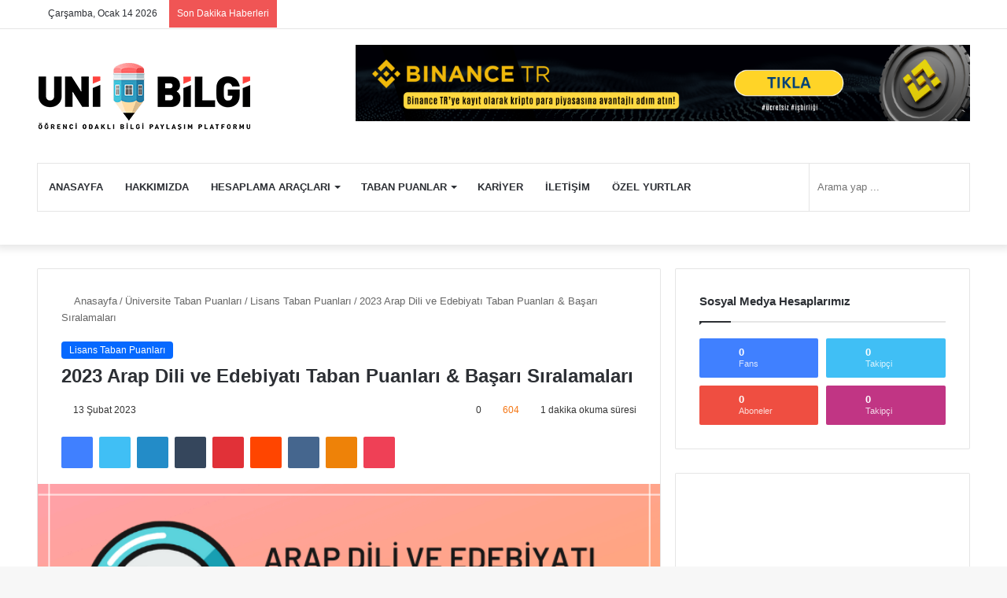

--- FILE ---
content_type: text/html; charset=UTF-8
request_url: https://www.unibilgi.net/arap-dili-ve-edebiyati-taban-puanlari-ve-basari-siralamalari/
body_size: 26278
content:
<!DOCTYPE html>
<html dir="ltr" lang="tr" prefix="og: https://ogp.me/ns#" class="" data-skin="light" prefix="og: http://ogp.me/ns#">
<head>
	
	<script async src="https://pagead2.googlesyndication.com/pagead/js/adsbygoogle.js?client=ca-pub-8797639318758080" crossorigin="anonymous" type="pmdelayedscript" data-cfasync="false" data-no-optimize="1" data-no-defer="1" data-no-minify="1"></script>
	
	<meta charset="UTF-8" />
	<link rel="profile" href="https://gmpg.org/xfn/11" />
	<!--||  JM Twitter Cards by jmau111 v14.1.0  ||-->
<meta name="twitter:card" content="summary_large_image">
<meta name="twitter:creator" content="@UniBilgi">
<meta name="twitter:site" content="@https://www.unibilgi.net">
<meta property="og:title" content="2023 Arap Dili ve Edebiyatı Taban Puanları &#038; Başarı Sıralamaları">
<meta property="og:description" content="2023 yılında TYT &amp; AYT (YKS)&#039;ye girecek öğrenciler için 2022 Arap Dili ve Edebiyatı taban puanları ve başarı sıralamaları tablodaki gibidir.Tabloda yer alan veriler 2022 yılında">
<meta property="og:image" content="https://www.unibilgi.net/wp-content/uploads/2020/04/arap-dili-ve-edebiyati-taban-puanlari.png">
<!--||  /JM Twitter Cards by jmau111 v14.1.0  ||-->
<title>2023 Arap Dili ve Edebiyatı Taban Puanları &amp; Başarı Sıralamaları | UniBilgi - Üniversite Bilgi Platformu</title>

<meta http-equiv='x-dns-prefetch-control' content='on'>
<link rel='dns-prefetch' href='//cdnjs.cloudflare.com' />
<link rel='dns-prefetch' href='//ajax.googleapis.com' />
<link rel='dns-prefetch' href='//fonts.googleapis.com' />
<link rel='dns-prefetch' href='//fonts.gstatic.com' />
<link rel='dns-prefetch' href='//s.gravatar.com' />
<link rel='dns-prefetch' href='//www.google-analytics.com' />
<link rel='preload' as='script' href='https://ajax.googleapis.com/ajax/libs/webfont/1/webfont.js'>

		<!-- All in One SEO 4.9.3 - aioseo.com -->
	<meta name="description" content="Arap Dili ve Edebiyatı bölümüne ait 2023 yılı taban puanları, başarı sıralamaları ve kontenjan bilgilerine bu sayfadan ulaşabilirsiniz." />
	<meta name="robots" content="max-image-preview:large" />
	<meta name="author" content="Taban Puanları"/>
	<link rel="canonical" href="https://www.unibilgi.net/arap-dili-ve-edebiyati-taban-puanlari-ve-basari-siralamalari/" />
	<meta name="generator" content="All in One SEO (AIOSEO) 4.9.3" />
		<meta property="og:locale" content="tr_TR" />
		<meta property="og:site_name" content="UniBilgi - Üniversite Bilgi Platformu" />
		<meta property="og:type" content="article" />
		<meta property="og:title" content="2023 Arap Dili ve Edebiyatı Taban Puanları &amp; Başarı Sıralamaları | UniBilgi - Üniversite Bilgi Platformu" />
		<meta property="og:description" content="Arap Dili ve Edebiyatı bölümüne ait 2023 yılı taban puanları, başarı sıralamaları ve kontenjan bilgilerine bu sayfadan ulaşabilirsiniz." />
		<meta property="og:url" content="https://www.unibilgi.net/arap-dili-ve-edebiyati-taban-puanlari-ve-basari-siralamalari/" />
		<meta property="og:image" content="https://www.unibilgi.net/wp-content/uploads/2017/08/unibilgi.png" />
		<meta property="og:image:secure_url" content="https://www.unibilgi.net/wp-content/uploads/2017/08/unibilgi.png" />
		<meta property="og:image:width" content="1500" />
		<meta property="og:image:height" content="500" />
		<meta property="article:published_time" content="2023-02-13T08:35:08+00:00" />
		<meta property="article:modified_time" content="2023-03-12T17:17:41+00:00" />
		<meta name="twitter:card" content="summary" />
		<meta name="twitter:title" content="2023 Arap Dili ve Edebiyatı Taban Puanları &amp; Başarı Sıralamaları | UniBilgi - Üniversite Bilgi Platformu" />
		<meta name="twitter:description" content="Arap Dili ve Edebiyatı bölümüne ait 2023 yılı taban puanları, başarı sıralamaları ve kontenjan bilgilerine bu sayfadan ulaşabilirsiniz." />
		<meta name="twitter:image" content="https://www.unibilgi.net/wp-content/uploads/2017/08/unibilgi.png" />
		<script type="application/ld+json" class="aioseo-schema">
			{"@context":"https:\/\/schema.org","@graph":[{"@type":"Article","@id":"https:\/\/www.unibilgi.net\/arap-dili-ve-edebiyati-taban-puanlari-ve-basari-siralamalari\/#article","name":"2023 Arap Dili ve Edebiyat\u0131 Taban Puanlar\u0131 & Ba\u015far\u0131 S\u0131ralamalar\u0131 | UniBilgi - \u00dcniversite Bilgi Platformu","headline":"2023 Arap Dili ve Edebiyat\u0131 Taban Puanlar\u0131 &#038; Ba\u015far\u0131 S\u0131ralamalar\u0131","author":{"@id":"https:\/\/www.unibilgi.net\/author\/vecihibot\/#author"},"publisher":{"@id":"https:\/\/www.unibilgi.net\/#organization"},"image":{"@type":"ImageObject","url":"https:\/\/www.unibilgi.net\/wp-content\/uploads\/2020\/04\/arap-dili-ve-edebiyati-taban-puanlari.png","width":700,"height":370,"caption":"Arap Dili ve Edebiyat\u0131 Taban Puanlar\u0131"},"datePublished":"2023-02-13T10:35:08+02:00","dateModified":"2023-03-12T19:17:41+02:00","inLanguage":"tr-TR","mainEntityOfPage":{"@id":"https:\/\/www.unibilgi.net\/arap-dili-ve-edebiyati-taban-puanlari-ve-basari-siralamalari\/#webpage"},"isPartOf":{"@id":"https:\/\/www.unibilgi.net\/arap-dili-ve-edebiyati-taban-puanlari-ve-basari-siralamalari\/#webpage"},"articleSection":"Lisans Taban Puanlar\u0131"},{"@type":"BreadcrumbList","@id":"https:\/\/www.unibilgi.net\/arap-dili-ve-edebiyati-taban-puanlari-ve-basari-siralamalari\/#breadcrumblist","itemListElement":[{"@type":"ListItem","@id":"https:\/\/www.unibilgi.net#listItem","position":1,"name":"Home","item":"https:\/\/www.unibilgi.net","nextItem":{"@type":"ListItem","@id":"https:\/\/www.unibilgi.net\/category\/universite-taban-puanlari\/#listItem","name":"\u00dcniversite Taban Puanlar\u0131"}},{"@type":"ListItem","@id":"https:\/\/www.unibilgi.net\/category\/universite-taban-puanlari\/#listItem","position":2,"name":"\u00dcniversite Taban Puanlar\u0131","item":"https:\/\/www.unibilgi.net\/category\/universite-taban-puanlari\/","nextItem":{"@type":"ListItem","@id":"https:\/\/www.unibilgi.net\/category\/universite-taban-puanlari\/lisans\/#listItem","name":"Lisans Taban Puanlar\u0131"},"previousItem":{"@type":"ListItem","@id":"https:\/\/www.unibilgi.net#listItem","name":"Home"}},{"@type":"ListItem","@id":"https:\/\/www.unibilgi.net\/category\/universite-taban-puanlari\/lisans\/#listItem","position":3,"name":"Lisans Taban Puanlar\u0131","item":"https:\/\/www.unibilgi.net\/category\/universite-taban-puanlari\/lisans\/","nextItem":{"@type":"ListItem","@id":"https:\/\/www.unibilgi.net\/arap-dili-ve-edebiyati-taban-puanlari-ve-basari-siralamalari\/#listItem","name":"2023 Arap Dili ve Edebiyat\u0131 Taban Puanlar\u0131 &#038; Ba\u015far\u0131 S\u0131ralamalar\u0131"},"previousItem":{"@type":"ListItem","@id":"https:\/\/www.unibilgi.net\/category\/universite-taban-puanlari\/#listItem","name":"\u00dcniversite Taban Puanlar\u0131"}},{"@type":"ListItem","@id":"https:\/\/www.unibilgi.net\/arap-dili-ve-edebiyati-taban-puanlari-ve-basari-siralamalari\/#listItem","position":4,"name":"2023 Arap Dili ve Edebiyat\u0131 Taban Puanlar\u0131 &#038; Ba\u015far\u0131 S\u0131ralamalar\u0131","previousItem":{"@type":"ListItem","@id":"https:\/\/www.unibilgi.net\/category\/universite-taban-puanlari\/lisans\/#listItem","name":"Lisans Taban Puanlar\u0131"}}]},{"@type":"Organization","@id":"https:\/\/www.unibilgi.net\/#organization","name":"UniBilgi - \u00dcniversite Bilgi Platformu","url":"https:\/\/www.unibilgi.net\/"},{"@type":"Person","@id":"https:\/\/www.unibilgi.net\/author\/vecihibot\/#author","url":"https:\/\/www.unibilgi.net\/author\/vecihibot\/","name":"Taban Puanlar\u0131","image":{"@type":"ImageObject","@id":"https:\/\/www.unibilgi.net\/arap-dili-ve-edebiyati-taban-puanlari-ve-basari-siralamalari\/#authorImage","url":"https:\/\/secure.gravatar.com\/avatar\/c323462c6a59d118c0cb46e870410681aebd2f930cf5cb91ed59e4397f2ea6ec?s=96&d=retro&r=g","width":96,"height":96,"caption":"Taban Puanlar\u0131"}},{"@type":"WebPage","@id":"https:\/\/www.unibilgi.net\/arap-dili-ve-edebiyati-taban-puanlari-ve-basari-siralamalari\/#webpage","url":"https:\/\/www.unibilgi.net\/arap-dili-ve-edebiyati-taban-puanlari-ve-basari-siralamalari\/","name":"2023 Arap Dili ve Edebiyat\u0131 Taban Puanlar\u0131 & Ba\u015far\u0131 S\u0131ralamalar\u0131 | UniBilgi - \u00dcniversite Bilgi Platformu","description":"Arap Dili ve Edebiyat\u0131 b\u00f6l\u00fcm\u00fcne ait 2023 y\u0131l\u0131 taban puanlar\u0131, ba\u015far\u0131 s\u0131ralamalar\u0131 ve kontenjan bilgilerine bu sayfadan ula\u015fabilirsiniz.","inLanguage":"tr-TR","isPartOf":{"@id":"https:\/\/www.unibilgi.net\/#website"},"breadcrumb":{"@id":"https:\/\/www.unibilgi.net\/arap-dili-ve-edebiyati-taban-puanlari-ve-basari-siralamalari\/#breadcrumblist"},"author":{"@id":"https:\/\/www.unibilgi.net\/author\/vecihibot\/#author"},"creator":{"@id":"https:\/\/www.unibilgi.net\/author\/vecihibot\/#author"},"image":{"@type":"ImageObject","url":"https:\/\/www.unibilgi.net\/wp-content\/uploads\/2020\/04\/arap-dili-ve-edebiyati-taban-puanlari.png","@id":"https:\/\/www.unibilgi.net\/arap-dili-ve-edebiyati-taban-puanlari-ve-basari-siralamalari\/#mainImage","width":700,"height":370,"caption":"Arap Dili ve Edebiyat\u0131 Taban Puanlar\u0131"},"primaryImageOfPage":{"@id":"https:\/\/www.unibilgi.net\/arap-dili-ve-edebiyati-taban-puanlari-ve-basari-siralamalari\/#mainImage"},"datePublished":"2023-02-13T10:35:08+02:00","dateModified":"2023-03-12T19:17:41+02:00"},{"@type":"WebSite","@id":"https:\/\/www.unibilgi.net\/#website","url":"https:\/\/www.unibilgi.net\/","name":"UniBilgi - \u00dcniversite Bilgi Platformu","inLanguage":"tr-TR","publisher":{"@id":"https:\/\/www.unibilgi.net\/#organization"}}]}
		</script>
		<!-- All in One SEO -->

<link rel='dns-prefetch' href='//ad.doubleclick.net'>
<link rel='dns-prefetch' href='//googleads.g.doubleclick.net'>
<link rel='dns-prefetch' href='//stats.g.doubleclick.net'>
<link rel='dns-prefetch' href='//cm.g.doubleclick.net'>
<link rel='dns-prefetch' href='//adservice.google.com'>
<link rel='dns-prefetch' href='//pagead2.googlesyndication.com'>
<link rel='dns-prefetch' href='//tpc.googlesyndication.com'>
<link rel="alternate" type="application/rss+xml" title="UniBilgi - Üniversite Bilgi Platformu &raquo; akışı" href="https://www.unibilgi.net/feed/" />
<link rel="alternate" type="application/rss+xml" title="UniBilgi - Üniversite Bilgi Platformu &raquo; yorum akışı" href="https://www.unibilgi.net/comments/feed/" />
		<script type="pmdelayedscript" data-perfmatters-type="text/javascript" data-cfasync="false" data-no-optimize="1" data-no-defer="1" data-no-minify="1">try{if("undefined"!=typeof localStorage){var tieSkin=localStorage.getItem("tie-skin"),html=document.getElementsByTagName("html")[0].classList,htmlSkin="light";if(html.contains("dark-skin")&&(htmlSkin="dark"),null!=tieSkin&&tieSkin!=htmlSkin){html.add("tie-skin-inverted");var tieSkinInverted=!0}"dark"==tieSkin?html.add("dark-skin"):"light"==tieSkin&&html.remove("dark-skin")}}catch(t){console.log(t)}</script>
		<link rel="alternate" type="application/rss+xml" title="UniBilgi - Üniversite Bilgi Platformu &raquo; 2023 Arap Dili ve Edebiyatı Taban Puanları &#038; Başarı Sıralamaları yorum akışı" href="https://www.unibilgi.net/arap-dili-ve-edebiyati-taban-puanlari-ve-basari-siralamalari/feed/" />

		<style type="text/css">
			:root{
			
					--main-nav-background: #FFFFFF;
					--main-nav-secondry-background: rgba(0,0,0,0.03);
					--main-nav-primary-color: #0088ff;
					--main-nav-contrast-primary-color: #FFFFFF;
					--main-nav-text-color: #2c2f34;
					--main-nav-secondry-text-color: rgba(0,0,0,0.5);
					--main-nav-main-border-color: rgba(0,0,0,0.1);
					--main-nav-secondry-border-color: rgba(0,0,0,0.08);
				
			}
		</style>
	
<meta property="og:title" content="2023 Arap Dili ve Edebiyatı Taban Puanları &#038; Başarı Sıralamaları - UniBilgi - Üniversite Bilgi Platformu" />
<meta property="og:type" content="article" />
<meta property="og:description" content="2023 yılında TYT &amp; AYT (YKS)&#039;ye girecek öğrenciler için 2022 Arap Dili ve Edebiyatı taban puanla" />
<meta property="og:url" content="https://www.unibilgi.net/arap-dili-ve-edebiyati-taban-puanlari-ve-basari-siralamalari/" />
<meta property="og:site_name" content="UniBilgi - Üniversite Bilgi Platformu" />
<meta property="og:image" content="https://www.unibilgi.net/wp-content/uploads/2020/04/arap-dili-ve-edebiyati-taban-puanlari.png" />
<meta name="viewport" content="width=device-width, initial-scale=1.0" /><style id='wp-img-auto-sizes-contain-inline-css' type='text/css'>
img:is([sizes=auto i],[sizes^="auto," i]){contain-intrinsic-size:3000px 1500px}
/*# sourceURL=wp-img-auto-sizes-contain-inline-css */
</style>

<link rel='stylesheet' id='pb_animate-css' href='https://www.unibilgi.net/wp-content/plugins/ays-popup-box/public/css/animate.css?ver=5.4.8' type='text/css' media='all' />
<link rel='stylesheet' id='toc-screen-css' href='https://www.unibilgi.net/wp-content/plugins/table-of-contents-plus/screen.min.css?ver=2411.1' type='text/css' media='all' />
<style id='toc-screen-inline-css' type='text/css'>
div#toc_container ul li {font-size: 90%;}
/*# sourceURL=toc-screen-inline-css */
</style>
<link rel='stylesheet' id='wp-pagenavi-css' href='https://www.unibilgi.net/wp-content/plugins/wp-pagenavi/pagenavi-css.css?ver=2.70' type='text/css' media='all' />
<link rel='stylesheet' id='tie-css-base-css' href='https://www.unibilgi.net/wp-content/themes/jannah/assets/css/base.min.css?ver=6.1.3' type='text/css' media='all' />
<link rel='stylesheet' id='tie-css-styles-css' href='https://www.unibilgi.net/wp-content/themes/jannah/assets/css/style.min.css?ver=6.1.3' type='text/css' media='all' />
<link rel='stylesheet' id='tie-css-widgets-css' href='https://www.unibilgi.net/wp-content/themes/jannah/assets/css/widgets.min.css?ver=6.1.3' type='text/css' media='all' />
<link rel='stylesheet' id='tie-css-helpers-css' href='https://www.unibilgi.net/wp-content/themes/jannah/assets/css/helpers.min.css?ver=6.1.3' type='text/css' media='all' />
<link rel='stylesheet' id='tie-fontawesome5-css' href='https://www.unibilgi.net/wp-content/themes/jannah/assets/css/fontawesome.css?ver=6.1.3' type='text/css' media='all' />
<link rel='stylesheet' id='tie-css-ilightbox-css' href='https://www.unibilgi.net/wp-content/themes/jannah/assets/ilightbox/dark-skin/skin.css?ver=6.1.3' type='text/css' media='all' />
<link rel='stylesheet' id='tie-css-shortcodes-css' href='https://www.unibilgi.net/wp-content/themes/jannah/assets/css/plugins/shortcodes.min.css?ver=6.1.3' type='text/css' media='all' />
<link rel='stylesheet' id='tie-css-single-css' href='https://www.unibilgi.net/wp-content/themes/jannah/assets/css/single.min.css?ver=6.1.3' type='text/css' media='all' />
<link rel='stylesheet' id='tie-css-print-css' href='https://www.unibilgi.net/wp-content/themes/jannah/assets/css/print.css?ver=6.1.3' type='text/css' media='print' />
<link rel='stylesheet' id='taqyeem-styles-css' href='https://www.unibilgi.net/wp-content/themes/jannah/assets/css/plugins/taqyeem.min.css?ver=6.1.3' type='text/css' media='all' />
<style id='taqyeem-styles-inline-css' type='text/css'>
.wf-active .logo-text,.wf-active h1,.wf-active h2,.wf-active h3,.wf-active h4,.wf-active h5,.wf-active h6,.wf-active .the-subtitle{font-family: 'Poppins';}#main-nav .main-menu > ul > li > a{text-transform: uppercase;}.entry-header h1.entry-title{font-size: 24px;}.tie-cat-7383,.tie-cat-item-7383 > span{background-color:#e67e22 !important;color:#FFFFFF !important;}.tie-cat-7383:after{border-top-color:#e67e22 !important;}.tie-cat-7383:hover{background-color:#c86004 !important;}.tie-cat-7383:hover:after{border-top-color:#c86004 !important;}.tie-cat-7390,.tie-cat-item-7390 > span{background-color:#2ecc71 !important;color:#FFFFFF !important;}.tie-cat-7390:after{border-top-color:#2ecc71 !important;}.tie-cat-7390:hover{background-color:#10ae53 !important;}.tie-cat-7390:hover:after{border-top-color:#10ae53 !important;}.tie-cat-7394,.tie-cat-item-7394 > span{background-color:#9b59b6 !important;color:#FFFFFF !important;}.tie-cat-7394:after{border-top-color:#9b59b6 !important;}.tie-cat-7394:hover{background-color:#7d3b98 !important;}.tie-cat-7394:hover:after{border-top-color:#7d3b98 !important;}.tie-cat-7396,.tie-cat-item-7396 > span{background-color:#34495e !important;color:#FFFFFF !important;}.tie-cat-7396:after{border-top-color:#34495e !important;}.tie-cat-7396:hover{background-color:#162b40 !important;}.tie-cat-7396:hover:after{border-top-color:#162b40 !important;}.tie-cat-7399,.tie-cat-item-7399 > span{background-color:#795548 !important;color:#FFFFFF !important;}.tie-cat-7399:after{border-top-color:#795548 !important;}.tie-cat-7399:hover{background-color:#5b372a !important;}.tie-cat-7399:hover:after{border-top-color:#5b372a !important;}.tie-cat-3321,.tie-cat-item-3321 > span{background-color:#4CAF50 !important;color:#FFFFFF !important;}.tie-cat-3321:after{border-top-color:#4CAF50 !important;}.tie-cat-3321:hover{background-color:#2e9132 !important;}.tie-cat-3321:hover:after{border-top-color:#2e9132 !important;}@media (min-width: 1200px){.container{width: auto;}}@media (min-width: 992px){.container,.boxed-layout #tie-wrapper,.boxed-layout .fixed-nav,.wide-next-prev-slider-wrapper .slider-main-container{max-width: 95%;}.boxed-layout .container{max-width: 100%;}}@media (max-width: 991px){.side-aside.dark-skin{background: #2f88d6;background: -webkit-linear-gradient(135deg,#5933a2,#2f88d6 );background: -moz-linear-gradient(135deg,#5933a2,#2f88d6 );background: -o-linear-gradient(135deg,#5933a2,#2f88d6 );background: linear-gradient(135deg,#2f88d6,#5933a2 );}}.tie-insta-header {margin-bottom: 15px;}.tie-insta-avatar a {width: 70px;height: 70px;display: block;position: relative;float: left;margin-right: 15px;margin-bottom: 15px;}.tie-insta-avatar a:before {content: "";position: absolute;width: calc(100% + 6px);height: calc(100% + 6px);left: -3px;top: -3px;border-radius: 50%;background: #d6249f;background: radial-gradient(circle at 30% 107%,#fdf497 0%,#fdf497 5%,#fd5949 45%,#d6249f 60%,#285AEB 90%);}.tie-insta-avatar a:after {position: absolute;content: "";width: calc(100% + 3px);height: calc(100% + 3px);left: -2px;top: -2px;border-radius: 50%;background: #fff;}.dark-skin .tie-insta-avatar a:after {background: #27292d;}.tie-insta-avatar img {border-radius: 50%;position: relative;z-index: 2;transition: all 0.25s;}.tie-insta-avatar img:hover {box-shadow: 0px 0px 15px 0 #6b54c6;}.tie-insta-info {font-size: 1.3em;font-weight: bold;margin-bottom: 5px;}
/*# sourceURL=taqyeem-styles-inline-css */
</style>
<script type="pmdelayedscript" src="https://www.unibilgi.net/wp-includes/js/jquery/jquery.min.js?ver=3.7.1" id="jquery-core-js" data-perfmatters-type="text/javascript" data-cfasync="false" data-no-optimize="1" data-no-defer="1" data-no-minify="1"></script>
<script type="pmdelayedscript" id="ays-pb-js-extra" data-perfmatters-type="text/javascript" data-cfasync="false" data-no-optimize="1" data-no-defer="1" data-no-minify="1">
/* <![CDATA[ */
var pbLocalizeObj = {"ajax":"https://www.unibilgi.net/wp-admin/admin-ajax.php","seconds":"seconds","thisWillClose":"This will close in","icons":{"close_icon":"\u003Csvg class=\"ays_pb_material_close_icon\" xmlns=\"https://www.w3.org/2000/svg\" height=\"36px\" viewBox=\"0 0 24 24\" width=\"36px\" fill=\"#000000\" alt=\"Pop-up Close\"\u003E\u003Cpath d=\"M0 0h24v24H0z\" fill=\"none\"/\u003E\u003Cpath d=\"M19 6.41L17.59 5 12 10.59 6.41 5 5 6.41 10.59 12 5 17.59 6.41 19 12 13.41 17.59 19 19 17.59 13.41 12z\"/\u003E\u003C/svg\u003E","close_circle_icon":"\u003Csvg class=\"ays_pb_material_close_circle_icon\" xmlns=\"https://www.w3.org/2000/svg\" height=\"24\" viewBox=\"0 0 24 24\" width=\"36\" alt=\"Pop-up Close\"\u003E\u003Cpath d=\"M0 0h24v24H0z\" fill=\"none\"/\u003E\u003Cpath d=\"M12 2C6.47 2 2 6.47 2 12s4.47 10 10 10 10-4.47 10-10S17.53 2 12 2zm5 13.59L15.59 17 12 13.41 8.41 17 7 15.59 10.59 12 7 8.41 8.41 7 12 10.59 15.59 7 17 8.41 13.41 12 17 15.59z\"/\u003E\u003C/svg\u003E","volume_up_icon":"\u003Csvg class=\"ays_pb_fa_volume\" xmlns=\"https://www.w3.org/2000/svg\" height=\"24\" viewBox=\"0 0 24 24\" width=\"36\"\u003E\u003Cpath d=\"M0 0h24v24H0z\" fill=\"none\"/\u003E\u003Cpath d=\"M3 9v6h4l5 5V4L7 9H3zm13.5 3c0-1.77-1.02-3.29-2.5-4.03v8.05c1.48-.73 2.5-2.25 2.5-4.02zM14 3.23v2.06c2.89.86 5 3.54 5 6.71s-2.11 5.85-5 6.71v2.06c4.01-.91 7-4.49 7-8.77s-2.99-7.86-7-8.77z\"/\u003E\u003C/svg\u003E","volume_mute_icon":"\u003Csvg xmlns=\"https://www.w3.org/2000/svg\" height=\"24\" viewBox=\"0 0 24 24\" width=\"24\"\u003E\u003Cpath d=\"M0 0h24v24H0z\" fill=\"none\"/\u003E\u003Cpath d=\"M7 9v6h4l5 5V4l-5 5H7z\"/\u003E\u003C/svg\u003E"}};
//# sourceURL=ays-pb-js-extra
/* ]]> */
</script>
<script type="pmdelayedscript" src="https://www.unibilgi.net/wp-content/plugins/ays-popup-box/public/js/ays-pb-public.js?ver=5.4.8" id="ays-pb-js" data-perfmatters-type="text/javascript" data-cfasync="false" data-no-optimize="1" data-no-defer="1" data-no-minify="1"></script>
<script type="pmdelayedscript" data-perfmatters-type="text/javascript" data-cfasync="false" data-no-optimize="1" data-no-defer="1" data-no-minify="1">
/* <![CDATA[ */
var taqyeem = {"ajaxurl":"https://www.unibilgi.net/wp-admin/admin-ajax.php" , "your_rating":"Your Rating:"};
/* ]]> */
</script>

 <meta name="description" content="2023 yılında TYT &amp; AYT (YKS)&#039;ye girecek öğrenciler için 2022 Arap Dili ve Edebiyatı taban puanları ve başarı sıralamaları tablodaki gibidir. Tablo" /><meta http-equiv="X-UA-Compatible" content="IE=edge">
<link rel="icon" href="https://www.unibilgi.net/wp-content/uploads/2018/08/cropped-n-32x32.png" sizes="32x32" />
<link rel="icon" href="https://www.unibilgi.net/wp-content/uploads/2018/08/cropped-n-192x192.png" sizes="192x192" />
<link rel="apple-touch-icon" href="https://www.unibilgi.net/wp-content/uploads/2018/08/cropped-n-180x180.png" />
<meta name="msapplication-TileImage" content="https://www.unibilgi.net/wp-content/uploads/2018/08/cropped-n-270x270.png" />
<noscript><style>.perfmatters-lazy[data-src]{display:none !important;}</style></noscript><style>.perfmatters-lazy-youtube{position:relative;width:100%;max-width:100%;height:0;padding-bottom:56.23%;overflow:hidden}.perfmatters-lazy-youtube img{position:absolute;top:0;right:0;bottom:0;left:0;display:block;width:100%;max-width:100%;height:auto;margin:auto;border:none;cursor:pointer;transition:.5s all;-webkit-transition:.5s all;-moz-transition:.5s all}.perfmatters-lazy-youtube img:hover{-webkit-filter:brightness(75%)}.perfmatters-lazy-youtube .play{position:absolute;top:50%;left:50%;right:auto;width:68px;height:48px;margin-left:-34px;margin-top:-24px;background:url(https://www.unibilgi.net/wp-content/plugins/perfmatters/img/youtube.svg) no-repeat;background-position:center;background-size:cover;pointer-events:none}.perfmatters-lazy-youtube iframe{position:absolute;top:0;left:0;width:100%;height:100%;z-index:99}.perfmatters-lazy:not(picture),.perfmatters-lazy>img{opacity:0}.perfmatters-lazy.pmloaded,.perfmatters-lazy>img.pmloaded,.perfmatters-lazy[data-ll-status=entered],.perfmatters-lazy.pmloaded>img{opacity:1;transition:opacity 500ms}</style><style id='global-styles-inline-css' type='text/css'>
:root{--wp--preset--aspect-ratio--square: 1;--wp--preset--aspect-ratio--4-3: 4/3;--wp--preset--aspect-ratio--3-4: 3/4;--wp--preset--aspect-ratio--3-2: 3/2;--wp--preset--aspect-ratio--2-3: 2/3;--wp--preset--aspect-ratio--16-9: 16/9;--wp--preset--aspect-ratio--9-16: 9/16;--wp--preset--color--black: #000000;--wp--preset--color--cyan-bluish-gray: #abb8c3;--wp--preset--color--white: #ffffff;--wp--preset--color--pale-pink: #f78da7;--wp--preset--color--vivid-red: #cf2e2e;--wp--preset--color--luminous-vivid-orange: #ff6900;--wp--preset--color--luminous-vivid-amber: #fcb900;--wp--preset--color--light-green-cyan: #7bdcb5;--wp--preset--color--vivid-green-cyan: #00d084;--wp--preset--color--pale-cyan-blue: #8ed1fc;--wp--preset--color--vivid-cyan-blue: #0693e3;--wp--preset--color--vivid-purple: #9b51e0;--wp--preset--gradient--vivid-cyan-blue-to-vivid-purple: linear-gradient(135deg,rgb(6,147,227) 0%,rgb(155,81,224) 100%);--wp--preset--gradient--light-green-cyan-to-vivid-green-cyan: linear-gradient(135deg,rgb(122,220,180) 0%,rgb(0,208,130) 100%);--wp--preset--gradient--luminous-vivid-amber-to-luminous-vivid-orange: linear-gradient(135deg,rgb(252,185,0) 0%,rgb(255,105,0) 100%);--wp--preset--gradient--luminous-vivid-orange-to-vivid-red: linear-gradient(135deg,rgb(255,105,0) 0%,rgb(207,46,46) 100%);--wp--preset--gradient--very-light-gray-to-cyan-bluish-gray: linear-gradient(135deg,rgb(238,238,238) 0%,rgb(169,184,195) 100%);--wp--preset--gradient--cool-to-warm-spectrum: linear-gradient(135deg,rgb(74,234,220) 0%,rgb(151,120,209) 20%,rgb(207,42,186) 40%,rgb(238,44,130) 60%,rgb(251,105,98) 80%,rgb(254,248,76) 100%);--wp--preset--gradient--blush-light-purple: linear-gradient(135deg,rgb(255,206,236) 0%,rgb(152,150,240) 100%);--wp--preset--gradient--blush-bordeaux: linear-gradient(135deg,rgb(254,205,165) 0%,rgb(254,45,45) 50%,rgb(107,0,62) 100%);--wp--preset--gradient--luminous-dusk: linear-gradient(135deg,rgb(255,203,112) 0%,rgb(199,81,192) 50%,rgb(65,88,208) 100%);--wp--preset--gradient--pale-ocean: linear-gradient(135deg,rgb(255,245,203) 0%,rgb(182,227,212) 50%,rgb(51,167,181) 100%);--wp--preset--gradient--electric-grass: linear-gradient(135deg,rgb(202,248,128) 0%,rgb(113,206,126) 100%);--wp--preset--gradient--midnight: linear-gradient(135deg,rgb(2,3,129) 0%,rgb(40,116,252) 100%);--wp--preset--font-size--small: 13px;--wp--preset--font-size--medium: 20px;--wp--preset--font-size--large: 36px;--wp--preset--font-size--x-large: 42px;--wp--preset--spacing--20: 0.44rem;--wp--preset--spacing--30: 0.67rem;--wp--preset--spacing--40: 1rem;--wp--preset--spacing--50: 1.5rem;--wp--preset--spacing--60: 2.25rem;--wp--preset--spacing--70: 3.38rem;--wp--preset--spacing--80: 5.06rem;--wp--preset--shadow--natural: 6px 6px 9px rgba(0, 0, 0, 0.2);--wp--preset--shadow--deep: 12px 12px 50px rgba(0, 0, 0, 0.4);--wp--preset--shadow--sharp: 6px 6px 0px rgba(0, 0, 0, 0.2);--wp--preset--shadow--outlined: 6px 6px 0px -3px rgb(255, 255, 255), 6px 6px rgb(0, 0, 0);--wp--preset--shadow--crisp: 6px 6px 0px rgb(0, 0, 0);}:where(.is-layout-flex){gap: 0.5em;}:where(.is-layout-grid){gap: 0.5em;}body .is-layout-flex{display: flex;}.is-layout-flex{flex-wrap: wrap;align-items: center;}.is-layout-flex > :is(*, div){margin: 0;}body .is-layout-grid{display: grid;}.is-layout-grid > :is(*, div){margin: 0;}:where(.wp-block-columns.is-layout-flex){gap: 2em;}:where(.wp-block-columns.is-layout-grid){gap: 2em;}:where(.wp-block-post-template.is-layout-flex){gap: 1.25em;}:where(.wp-block-post-template.is-layout-grid){gap: 1.25em;}.has-black-color{color: var(--wp--preset--color--black) !important;}.has-cyan-bluish-gray-color{color: var(--wp--preset--color--cyan-bluish-gray) !important;}.has-white-color{color: var(--wp--preset--color--white) !important;}.has-pale-pink-color{color: var(--wp--preset--color--pale-pink) !important;}.has-vivid-red-color{color: var(--wp--preset--color--vivid-red) !important;}.has-luminous-vivid-orange-color{color: var(--wp--preset--color--luminous-vivid-orange) !important;}.has-luminous-vivid-amber-color{color: var(--wp--preset--color--luminous-vivid-amber) !important;}.has-light-green-cyan-color{color: var(--wp--preset--color--light-green-cyan) !important;}.has-vivid-green-cyan-color{color: var(--wp--preset--color--vivid-green-cyan) !important;}.has-pale-cyan-blue-color{color: var(--wp--preset--color--pale-cyan-blue) !important;}.has-vivid-cyan-blue-color{color: var(--wp--preset--color--vivid-cyan-blue) !important;}.has-vivid-purple-color{color: var(--wp--preset--color--vivid-purple) !important;}.has-black-background-color{background-color: var(--wp--preset--color--black) !important;}.has-cyan-bluish-gray-background-color{background-color: var(--wp--preset--color--cyan-bluish-gray) !important;}.has-white-background-color{background-color: var(--wp--preset--color--white) !important;}.has-pale-pink-background-color{background-color: var(--wp--preset--color--pale-pink) !important;}.has-vivid-red-background-color{background-color: var(--wp--preset--color--vivid-red) !important;}.has-luminous-vivid-orange-background-color{background-color: var(--wp--preset--color--luminous-vivid-orange) !important;}.has-luminous-vivid-amber-background-color{background-color: var(--wp--preset--color--luminous-vivid-amber) !important;}.has-light-green-cyan-background-color{background-color: var(--wp--preset--color--light-green-cyan) !important;}.has-vivid-green-cyan-background-color{background-color: var(--wp--preset--color--vivid-green-cyan) !important;}.has-pale-cyan-blue-background-color{background-color: var(--wp--preset--color--pale-cyan-blue) !important;}.has-vivid-cyan-blue-background-color{background-color: var(--wp--preset--color--vivid-cyan-blue) !important;}.has-vivid-purple-background-color{background-color: var(--wp--preset--color--vivid-purple) !important;}.has-black-border-color{border-color: var(--wp--preset--color--black) !important;}.has-cyan-bluish-gray-border-color{border-color: var(--wp--preset--color--cyan-bluish-gray) !important;}.has-white-border-color{border-color: var(--wp--preset--color--white) !important;}.has-pale-pink-border-color{border-color: var(--wp--preset--color--pale-pink) !important;}.has-vivid-red-border-color{border-color: var(--wp--preset--color--vivid-red) !important;}.has-luminous-vivid-orange-border-color{border-color: var(--wp--preset--color--luminous-vivid-orange) !important;}.has-luminous-vivid-amber-border-color{border-color: var(--wp--preset--color--luminous-vivid-amber) !important;}.has-light-green-cyan-border-color{border-color: var(--wp--preset--color--light-green-cyan) !important;}.has-vivid-green-cyan-border-color{border-color: var(--wp--preset--color--vivid-green-cyan) !important;}.has-pale-cyan-blue-border-color{border-color: var(--wp--preset--color--pale-cyan-blue) !important;}.has-vivid-cyan-blue-border-color{border-color: var(--wp--preset--color--vivid-cyan-blue) !important;}.has-vivid-purple-border-color{border-color: var(--wp--preset--color--vivid-purple) !important;}.has-vivid-cyan-blue-to-vivid-purple-gradient-background{background: var(--wp--preset--gradient--vivid-cyan-blue-to-vivid-purple) !important;}.has-light-green-cyan-to-vivid-green-cyan-gradient-background{background: var(--wp--preset--gradient--light-green-cyan-to-vivid-green-cyan) !important;}.has-luminous-vivid-amber-to-luminous-vivid-orange-gradient-background{background: var(--wp--preset--gradient--luminous-vivid-amber-to-luminous-vivid-orange) !important;}.has-luminous-vivid-orange-to-vivid-red-gradient-background{background: var(--wp--preset--gradient--luminous-vivid-orange-to-vivid-red) !important;}.has-very-light-gray-to-cyan-bluish-gray-gradient-background{background: var(--wp--preset--gradient--very-light-gray-to-cyan-bluish-gray) !important;}.has-cool-to-warm-spectrum-gradient-background{background: var(--wp--preset--gradient--cool-to-warm-spectrum) !important;}.has-blush-light-purple-gradient-background{background: var(--wp--preset--gradient--blush-light-purple) !important;}.has-blush-bordeaux-gradient-background{background: var(--wp--preset--gradient--blush-bordeaux) !important;}.has-luminous-dusk-gradient-background{background: var(--wp--preset--gradient--luminous-dusk) !important;}.has-pale-ocean-gradient-background{background: var(--wp--preset--gradient--pale-ocean) !important;}.has-electric-grass-gradient-background{background: var(--wp--preset--gradient--electric-grass) !important;}.has-midnight-gradient-background{background: var(--wp--preset--gradient--midnight) !important;}.has-small-font-size{font-size: var(--wp--preset--font-size--small) !important;}.has-medium-font-size{font-size: var(--wp--preset--font-size--medium) !important;}.has-large-font-size{font-size: var(--wp--preset--font-size--large) !important;}.has-x-large-font-size{font-size: var(--wp--preset--font-size--x-large) !important;}
/*# sourceURL=global-styles-inline-css */
</style>
<link rel='stylesheet' id='ays-pb-min-css' href='https://www.unibilgi.net/wp-content/plugins/ays-popup-box/public/css/ays-pb-public-min.css?ver=5.4.8' type='text/css' media='all' />
</head>

<body id="tie-body" class="wp-singular post-template-default single single-post postid-16441 single-format-standard wp-theme-jannah tie-no-js is-percent-width wrapper-has-shadow block-head-1 magazine1 is-thumb-overlay-disabled is-desktop is-header-layout-3 has-header-ad sidebar-right has-sidebar post-layout-1 narrow-title-narrow-media is-standard-format has-mobile-share hide_share_post_top hide_share_post_bottom">



<div class="background-overlay">

	<div id="tie-container" class="site tie-container">

		
		<div id="tie-wrapper">

			
<header id="theme-header" class="theme-header header-layout-3 main-nav-light main-nav-default-light main-nav-below main-nav-boxed has-stream-item top-nav-active top-nav-light top-nav-default-light top-nav-above has-shadow has-normal-width-logo mobile-header-default">
	
<nav id="top-nav"  class="has-date-breaking-components top-nav header-nav has-breaking-news" aria-label="İkincil Menü">
	<div class="container">
		<div class="topbar-wrapper">

			
					<div class="topbar-today-date tie-icon">
						Çarşamba, Ocak 14 2026					</div>
					
			<div class="tie-alignleft">
				
<div class="breaking controls-is-active">

	<span class="breaking-title">
		<span class="tie-icon-bolt breaking-icon" aria-hidden="true"></span>
		<span class="breaking-title-text">Son Dakika Haberleri</span>
	</span>

	<ul id="breaking-news-in-header" class="breaking-news" data-type="reveal" data-arrows="true">

		
							<li class="news-item">
								<a href="https://www.unibilgi.net/universite-ogrencileri-icin-maltada-dil-egitimi-akademik-gelecek-icin-stratejik-bir-adim/">Üniversite Öğrencileri İçin Malta’da Dil Eğitimi: Akademik Gelecek İçin Stratejik Bir Adım</a>
							</li>

							
							<li class="news-item">
								<a href="https://www.unibilgi.net/binance-referans-kodu/">Binance Referans Kodu (2026): BNBTR &#8211; (Güncel deneyimler)</a>
							</li>

							
							<li class="news-item">
								<a href="https://www.unibilgi.net/2016-2026-net-asgari-ucret-ve-kyk-bursu-karsilastirmasi/">2016–2026 Net Asgari Ücret ve KYK Bursu Karşılaştırması</a>
							</li>

							
							<li class="news-item">
								<a href="https://www.unibilgi.net/operasyonel-mukemmellige-giden-yol/">Operasyonel Mükemmelliğe Giden Yol</a>
							</li>

							
							<li class="news-item">
								<a href="https://www.unibilgi.net/kolajen-urunleri-secerken-nelere-dikkat-edilmeli/">Kolajen Ürünleri Seçerken Nelere Dikkat Edilmeli?</a>
							</li>

							
							<li class="news-item">
								<a href="https://www.unibilgi.net/uzmanlar-uyariyor-renkli-lens-ve-labella-lens-seciminde-nelere-dikkat-edilmeli/">Uzmanlar Uyarıyor: Renkli Lens ve Labella Lens Seçiminde Nelere Dikkat Edilmeli?</a>
							</li>

							
							<li class="news-item">
								<a href="https://www.unibilgi.net/retinol-nedir-ve-neden-cilt-bakiminda-bu-kadar-onemlidir/">Retinol Nedir Ve Neden Cilt Bakımında Bu Kadar Önemlidir?</a>
							</li>

							
							<li class="news-item">
								<a href="https://www.unibilgi.net/clinicbooking-com-nedir-global-saglik-erisimi-ve-guvenilir-tedavi-platformu/">ClinicBooking.com Nedir? Global Sağlık Erişimi ve Güvenilir Tedavi Platformu</a>
							</li>

							
							<li class="news-item">
								<a href="https://www.unibilgi.net/apartmanlar-icin-guvenlik-kamerasi-cozumleri/">Apartmanlar İçin Güvenlik Kamerası Çözümleri</a>
							</li>

							
							<li class="news-item">
								<a href="https://www.unibilgi.net/platform-kripto-paralarinin-ekosisteme-etkisi/">Platform Kripto Paralarının Ekosisteme Etkisi</a>
							</li>

							
	</ul>
</div><!-- #breaking /-->
			</div><!-- .tie-alignleft /-->

			<div class="tie-alignright">
				<ul class="components">	<li class="side-aside-nav-icon menu-item custom-menu-link">
		<a href="#">
			<span class="tie-icon-navicon" aria-hidden="true"></span>
			<span class="screen-reader-text">Kenar Bölmesi</span>
		</a>
	</li>
		<li class="random-post-icon menu-item custom-menu-link">
		<a href="/arap-dili-ve-edebiyati-taban-puanlari-ve-basari-siralamalari/?random-post=1" class="random-post" title="Rastgele Makale" rel="nofollow">
			<span class="tie-icon-random" aria-hidden="true"></span>
			<span class="screen-reader-text">Rastgele Makale</span>
		</a>
	</li>
	
	
		<li class=" popup-login-icon menu-item custom-menu-link">
			<a href="#" class="lgoin-btn tie-popup-trigger">
				<span class="tie-icon-author" aria-hidden="true"></span>
				<span class="screen-reader-text">Kayıt Ol</span>			</a>
		</li>

			 <li class="social-icons-item"><a class="social-link instagram-social-icon" rel="external noopener nofollow" target="_blank" href="https://www.instagram.com/unibilginet"><span class="tie-social-icon tie-icon-instagram"></span><span class="screen-reader-text">Instagram</span></a></li><li class="social-icons-item"><a class="social-link youtube-social-icon" rel="external noopener nofollow" target="_blank" href="https://www.youtube.com/@UnibilgiVideo"><span class="tie-social-icon tie-icon-youtube"></span><span class="screen-reader-text">YouTube</span></a></li><li class="social-icons-item"><a class="social-link twitter-social-icon" rel="external noopener nofollow" target="_blank" href="https://www.twitter.com/unibilgi"><span class="tie-social-icon tie-icon-twitter"></span><span class="screen-reader-text">Twitter</span></a></li> </ul><!-- Components -->			</div><!-- .tie-alignright /-->

		</div><!-- .topbar-wrapper /-->
	</div><!-- .container /-->
</nav><!-- #top-nav /-->


<div class="container header-container">
	<div class="tie-row logo-row">

		
		<div class="logo-wrapper">
			<div class="tie-col-md-4 logo-container clearfix">
				<div id="mobile-header-components-area_1" class="mobile-header-components"><ul class="components"><li class="mobile-component_menu custom-menu-link"><a href="#" id="mobile-menu-icon" class=""><span class="tie-mobile-menu-icon nav-icon is-layout-1"></span><span class="screen-reader-text">Menü</span></a></li></ul></div>
		<div id="logo" class="image-logo" >

			
			<a title="UniBilgi - Üniversite Bilgi Platformu" href="https://www.unibilgi.net/">
				
				<picture id="tie-logo-default" class="tie-logo-default tie-logo-picture">
					<source class="tie-logo-source-default tie-logo-source" data-srcset="https://www.unibilgi.net/wp-content/uploads/2018/08/logo-1.png" media="(max-width:991px)">
					<source class="tie-logo-source-default tie-logo-source" data-srcset="https://www.unibilgi.net/wp-content/uploads/2018/08/logo-1.png">
					<img class="tie-logo-img-default tie-logo-img perfmatters-lazy" src="data:image/svg+xml,%3Csvg%20xmlns=&#039;http://www.w3.org/2000/svg&#039;%20width=&#039;272&#039;%20height=&#039;90&#039;%20viewBox=&#039;0%200%20272%2090&#039;%3E%3C/svg%3E" alt="UniBilgi - Üniversite Bilgi Platformu" width="272" height="90" style="max-height:90px; width: auto;" data-src="https://www.unibilgi.net/wp-content/uploads/2018/08/logo-1.png" /><noscript><img class="tie-logo-img-default tie-logo-img" src="https://www.unibilgi.net/wp-content/uploads/2018/08/logo-1.png" alt="UniBilgi - Üniversite Bilgi Platformu" width="272" height="90" style="max-height:90px; width: auto;" /></noscript>
				</picture>
			
					<picture id="tie-logo-inverted" class="tie-logo-inverted tie-logo-picture">
						<source class="tie-logo-source-inverted tie-logo-source" data-srcset="https://www.unibilgi.net/wp-content/uploads/2018/08/logo-2.png" media="(max-width:991px)">
						<source class="tie-logo-source-inverted tie-logo-source" id="tie-logo-inverted-source" data-srcset="https://www.unibilgi.net/wp-content/uploads/2018/08/logo-2.png">
						<img class="tie-logo-img-inverted tie-logo-img perfmatters-lazy" id="tie-logo-inverted-img" src="data:image/svg+xml,%3Csvg%20xmlns=&#039;http://www.w3.org/2000/svg&#039;%20width=&#039;272&#039;%20height=&#039;90&#039;%20viewBox=&#039;0%200%20272%2090&#039;%3E%3C/svg%3E" alt="UniBilgi - Üniversite Bilgi Platformu" width="272" height="90" style="max-height:90px; width: auto;" data-src="https://www.unibilgi.net/wp-content/uploads/2018/08/logo-2.png" /><noscript><img class="tie-logo-img-inverted tie-logo-img" loading="lazy" id="tie-logo-inverted-img" src="https://www.unibilgi.net/wp-content/uploads/2018/08/logo-2.png" alt="UniBilgi - Üniversite Bilgi Platformu" width="272" height="90" style="max-height:90px; width: auto;" /></noscript>
					</picture>
							</a>

			
		</div><!-- #logo /-->

		<div id="mobile-header-components-area_2" class="mobile-header-components"><ul class="components"><li class="mobile-component_search custom-menu-link">
				<a href="#" class="tie-search-trigger-mobile">
					<span class="tie-icon-search tie-search-icon" aria-hidden="true"></span>
					<span class="screen-reader-text">Arama yap ...</span>
				</a>
			</li></ul></div>			</div><!-- .tie-col /-->
		</div><!-- .logo-wrapper /-->

		<div class="tie-col-md-8 stream-item stream-item-top-wrapper"><div class="stream-item-top">
					<a href="https://binance-tr.onelink.me/a2LU/cc?pid=contentcreators&#038;c=UniBilgi&#038;af_adset=All" title="" target="_blank" rel="nofollow noopener">
						<img src="data:image/svg+xml,%3Csvg%20xmlns=&#039;http://www.w3.org/2000/svg&#039;%20width=&#039;728&#039;%20height=&#039;90&#039;%20viewBox=&#039;0%200%20728%2090&#039;%3E%3C/svg%3E" alt width="728" height="90" class="perfmatters-lazy" data-src="https://www.unibilgi.net/wp-content/uploads/2024/12/binance-tr-uyelik.png" /><noscript><img src="https://www.unibilgi.net/wp-content/uploads/2024/12/binance-tr-uyelik.png" alt="" width="728" height="90" /></noscript>
					</a>
				</div></div><!-- .tie-col /-->
	</div><!-- .tie-row /-->
</div><!-- .container /-->

<div class="main-nav-wrapper">
	<nav id="main-nav" data-skin="search-in-main-nav" class="main-nav header-nav live-search-parent"  aria-label="Birincil Menü">
		<div class="container">

			<div class="main-menu-wrapper">

				
				<div id="menu-components-wrap">

					


					<div class="main-menu main-menu-wrap tie-alignleft">
						<div id="main-nav-menu" class="main-menu header-menu"><ul id="menu-anasayfa" class="menu"><li id="menu-item-45876" class="menu-item menu-item-type-custom menu-item-object-custom menu-item-45876"><a href="https://unibilgi.net">Anasayfa</a></li>
<li id="menu-item-45878" class="menu-item menu-item-type-custom menu-item-object-custom menu-item-45878"><a href="https://unibilgi.net/hakkimizda">Hakkımızda</a></li>
<li id="menu-item-45877" class="menu-item menu-item-type-custom menu-item-object-custom menu-item-has-children menu-item-45877"><a href="#">Hesaplama araçları</a>
<ul class="sub-menu menu-sub-content">
	<li id="menu-item-45883" class="menu-item menu-item-type-custom menu-item-object-custom menu-item-45883"><a href="https://www.unibilgi.net/117-universite-not-hesaplama-sistemi/">Üniversite Not Hesaplama</a></li>
	<li id="menu-item-45882" class="menu-item menu-item-type-custom menu-item-object-custom menu-item-45882"><a href="https://www.unibilgi.net/kpss/">KPSS Puan Hesaplama</a></li>
	<li id="menu-item-45884" class="menu-item menu-item-type-custom menu-item-object-custom menu-item-45884"><a href="https://www.unibilgi.net/yks-puan-hesaplama">YKS Puan Hesaplama</a></li>
	<li id="menu-item-45885" class="menu-item menu-item-type-custom menu-item-object-custom menu-item-45885"><a href="https://www.unibilgi.net/dgs-puan-hesaplama">DGS Puan Hesaplama</a></li>
	<li id="menu-item-45886" class="menu-item menu-item-type-custom menu-item-object-custom menu-item-45886"><a href="https://www.unibilgi.net/yds-puan-hesaplama/">YDS Puan Hesaplama</a></li>
</ul>
</li>
<li id="menu-item-45887" class="menu-item menu-item-type-custom menu-item-object-custom menu-item-has-children menu-item-45887"><a href="#">Taban Puanlar</a>
<ul class="sub-menu menu-sub-content">
	<li id="menu-item-45888" class="menu-item menu-item-type-custom menu-item-object-custom menu-item-has-children menu-item-45888"><a href="https://www.unibilgi.net/universite-taban-puanlari-ve-basari-siralamalari/">Üniversite Taban Puanları</a>
	<ul class="sub-menu menu-sub-content">
		<li id="menu-item-45891" class="menu-item menu-item-type-custom menu-item-object-custom menu-item-45891"><a href="https://www.unibilgi.net/4-yillik-lisans-bolumleri-taban-puanlari/">Lisans Taban Puanları</a></li>
		<li id="menu-item-45893" class="menu-item menu-item-type-custom menu-item-object-custom menu-item-45893"><a href="https://www.unibilgi.net/2-yillik-onlisans-bolumleri-taban-puanlari/">Önlisans Taban Puanları</a></li>
	</ul>
</li>
	<li id="menu-item-45889" class="menu-item menu-item-type-custom menu-item-object-custom menu-item-45889"><a href="https://www.unibilgi.net/dgs-taban-puanlari-kontenjanlari/">DGS Taban Puanları</a></li>
</ul>
</li>
<li id="menu-item-45881" class="menu-item menu-item-type-custom menu-item-object-custom menu-item-45881"><a href="https://www.unibilgi.net/category/bolum-tanitimlari/">Kariyer</a></li>
<li id="menu-item-45879" class="menu-item menu-item-type-custom menu-item-object-custom menu-item-45879"><a href="https://unibilgi.net/iletisim">İletişim</a></li>
<li id="menu-item-45880" class="menu-item menu-item-type-custom menu-item-object-custom menu-item-45880"><a href="https://yurt.unibilgi.net">Özel Yurtlar</a></li>
</ul></div>					</div><!-- .main-menu.tie-alignleft /-->

					<ul class="components">			<li class="search-bar menu-item custom-menu-link" aria-label="Ara">
				<form method="get" id="search" action="https://www.unibilgi.net/">
					<input id="search-input" class="is-ajax-search"  inputmode="search" type="text" name="s" title="Arama yap ..." placeholder="Arama yap ..." />
					<button id="search-submit" type="submit">
						<span class="tie-icon-search tie-search-icon" aria-hidden="true"></span>
						<span class="screen-reader-text">Arama yap ...</span>
					</button>
				</form>
			</li>
				<li class="skin-icon menu-item custom-menu-link">
		<a href="#" class="change-skin" title="Dış görünümü değiştir">
			<span class="tie-icon-moon change-skin-icon" aria-hidden="true"></span>
			<span class="screen-reader-text">Dış görünümü değiştir</span>
		</a>
	</li>
		<li class="random-post-icon menu-item custom-menu-link">
		<a href="/arap-dili-ve-edebiyati-taban-puanlari-ve-basari-siralamalari/?random-post=1" class="random-post" title="Rastgele Makale" rel="nofollow">
			<span class="tie-icon-random" aria-hidden="true"></span>
			<span class="screen-reader-text">Rastgele Makale</span>
		</a>
	</li>
	</ul><!-- Components -->
				</div><!-- #menu-components-wrap /-->
			</div><!-- .main-menu-wrapper /-->
		</div><!-- .container /-->

			</nav><!-- #main-nav /-->
</div><!-- .main-nav-wrapper /-->

<br>
<div align="center"><script async src="https://pagead2.googlesyndication.com/pagead/js/adsbygoogle.js?client=ca-pub-8797639318758080" crossorigin="anonymous" type="pmdelayedscript" data-cfasync="false" data-no-optimize="1" data-no-defer="1" data-no-minify="1"></script>
<!-- Esnek yeni -->
<ins class="adsbygoogle"
style="display:block"
data-ad-client="ca-pub-8797639318758080"
data-ad-slot="3105251236"
data-ad-format="auto"
data-full-width-responsive="true"></ins>
<script type="pmdelayedscript" data-cfasync="false" data-no-optimize="1" data-no-defer="1" data-no-minify="1">
(adsbygoogle = window.adsbygoogle || []).push({});
</script></div>
<br></header>

		<script type="pmdelayedscript" data-perfmatters-type="text/javascript" data-cfasync="false" data-no-optimize="1" data-no-defer="1" data-no-minify="1">
			try{if("undefined"!=typeof localStorage){var header,mnIsDark=!1,tnIsDark=!1;(header=document.getElementById("theme-header"))&&((header=header.classList).contains("main-nav-default-dark")&&(mnIsDark=!0),header.contains("top-nav-default-dark")&&(tnIsDark=!0),"dark"==tieSkin?(header.add("main-nav-dark","top-nav-dark"),header.remove("main-nav-light","top-nav-light")):"light"==tieSkin&&(mnIsDark||(header.remove("main-nav-dark"),header.add("main-nav-light")),tnIsDark||(header.remove("top-nav-dark"),header.add("top-nav-light"))))}}catch(a){console.log(a)}
		</script>
		<div id="content" class="site-content container"><div id="main-content-row" class="tie-row main-content-row"><style>
	table 
	{
		font-size:12px;
	}
	 
</style>

<div class="main-content tie-col-md-8 tie-col-xs-12" role="main">

	
	<article id="the-post" class="container-wrapper post-content tie-standard">

		
<header class="entry-header-outer">

	<nav id="breadcrumb"><a href="https://www.unibilgi.net/"><span class="tie-icon-home" aria-hidden="true"></span> Anasayfa</a><em class="delimiter">/</em><a href="https://www.unibilgi.net/category/universite-taban-puanlari/">Üniversite Taban Puanları</a><em class="delimiter">/</em><a href="https://www.unibilgi.net/category/universite-taban-puanlari/lisans/">Lisans Taban Puanları</a><em class="delimiter">/</em><span class="current">2023 Arap Dili ve Edebiyatı Taban Puanları &#038; Başarı Sıralamaları</span></nav><script type="application/ld+json">{"@context":"http:\/\/schema.org","@type":"BreadcrumbList","@id":"#Breadcrumb","itemListElement":[{"@type":"ListItem","position":1,"item":{"name":"Anasayfa","@id":"https:\/\/www.unibilgi.net\/"}},{"@type":"ListItem","position":2,"item":{"name":"\u00dcniversite Taban Puanlar\u0131","@id":"https:\/\/www.unibilgi.net\/category\/universite-taban-puanlari\/"}},{"@type":"ListItem","position":3,"item":{"name":"Lisans Taban Puanlar\u0131","@id":"https:\/\/www.unibilgi.net\/category\/universite-taban-puanlari\/lisans\/"}}]}</script>
	<div class="entry-header">

		<span class="post-cat-wrap"><a class="post-cat tie-cat-7166" href="https://www.unibilgi.net/category/universite-taban-puanlari/lisans/">Lisans Taban Puanları</a></span>
		<h1 class="post-title entry-title">
			2023 Arap Dili ve Edebiyatı Taban Puanları &#038; Başarı Sıralamaları		</h1>

		<div class="single-post-meta post-meta clearfix"><span class="date meta-item tie-icon">13 Şubat 2023</span><div class="tie-alignright"><span class="meta-comment tie-icon meta-item fa-before">0</span><span class="meta-views meta-item warm"><span class="tie-icon-fire" aria-hidden="true"></span> 604 </span><span class="meta-reading-time meta-item"><span class="tie-icon-bookmark" aria-hidden="true"></span> 1 dakika okuma süresi</span> </div></div><!-- .post-meta -->	</div><!-- .entry-header /-->

	
	
</header><!-- .entry-header-outer /-->


		<div id="share-buttons-top" class="share-buttons share-buttons-top">
			<div class="share-links  icons-only">
				
				<a href="https://www.facebook.com/sharer.php?u=https://www.unibilgi.net/arap-dili-ve-edebiyati-taban-puanlari-ve-basari-siralamalari/" rel="external noopener nofollow" title="Facebook" target="_blank" class="facebook-share-btn " data-raw="https://www.facebook.com/sharer.php?u={post_link}">
					<span class="share-btn-icon tie-icon-facebook"></span> <span class="screen-reader-text">Facebook</span>
				</a>
				<a href="https://twitter.com/intent/tweet?text=2023%20Arap%20Dili%20ve%20Edebiyat%C4%B1%20Taban%20Puanlar%C4%B1%20%26%20Ba%C5%9Far%C4%B1%20S%C4%B1ralamalar%C4%B1&#038;url=https://www.unibilgi.net/arap-dili-ve-edebiyati-taban-puanlari-ve-basari-siralamalari/" rel="external noopener nofollow" title="Twitter" target="_blank" class="twitter-share-btn " data-raw="https://twitter.com/intent/tweet?text={post_title}&amp;url={post_link}">
					<span class="share-btn-icon tie-icon-twitter"></span> <span class="screen-reader-text">Twitter</span>
				</a>
				<a href="https://www.linkedin.com/shareArticle?mini=true&#038;url=https://www.unibilgi.net/arap-dili-ve-edebiyati-taban-puanlari-ve-basari-siralamalari/&#038;title=2023%20Arap%20Dili%20ve%20Edebiyat%C4%B1%20Taban%20Puanlar%C4%B1%20%26%20Ba%C5%9Far%C4%B1%20S%C4%B1ralamalar%C4%B1" rel="external noopener nofollow" title="LinkedIn" target="_blank" class="linkedin-share-btn " data-raw="https://www.linkedin.com/shareArticle?mini=true&amp;url={post_full_link}&amp;title={post_title}">
					<span class="share-btn-icon tie-icon-linkedin"></span> <span class="screen-reader-text">LinkedIn</span>
				</a>
				<a href="https://www.tumblr.com/share/link?url=https://www.unibilgi.net/arap-dili-ve-edebiyati-taban-puanlari-ve-basari-siralamalari/&#038;name=2023%20Arap%20Dili%20ve%20Edebiyat%C4%B1%20Taban%20Puanlar%C4%B1%20%26%20Ba%C5%9Far%C4%B1%20S%C4%B1ralamalar%C4%B1" rel="external noopener nofollow" title="Tumblr" target="_blank" class="tumblr-share-btn " data-raw="https://www.tumblr.com/share/link?url={post_link}&amp;name={post_title}">
					<span class="share-btn-icon tie-icon-tumblr"></span> <span class="screen-reader-text">Tumblr</span>
				</a>
				<a href="https://pinterest.com/pin/create/button/?url=https://www.unibilgi.net/arap-dili-ve-edebiyati-taban-puanlari-ve-basari-siralamalari/&#038;description=2023%20Arap%20Dili%20ve%20Edebiyat%C4%B1%20Taban%20Puanlar%C4%B1%20%26%20Ba%C5%9Far%C4%B1%20S%C4%B1ralamalar%C4%B1&#038;media=https://www.unibilgi.net/wp-content/uploads/2020/04/arap-dili-ve-edebiyati-taban-puanlari.png" rel="external noopener nofollow" title="Pinterest" target="_blank" class="pinterest-share-btn " data-raw="https://pinterest.com/pin/create/button/?url={post_link}&amp;description={post_title}&amp;media={post_img}">
					<span class="share-btn-icon tie-icon-pinterest"></span> <span class="screen-reader-text">Pinterest</span>
				</a>
				<a href="https://reddit.com/submit?url=https://www.unibilgi.net/arap-dili-ve-edebiyati-taban-puanlari-ve-basari-siralamalari/&#038;title=2023%20Arap%20Dili%20ve%20Edebiyat%C4%B1%20Taban%20Puanlar%C4%B1%20%26%20Ba%C5%9Far%C4%B1%20S%C4%B1ralamalar%C4%B1" rel="external noopener nofollow" title="Reddit" target="_blank" class="reddit-share-btn " data-raw="https://reddit.com/submit?url={post_link}&amp;title={post_title}">
					<span class="share-btn-icon tie-icon-reddit"></span> <span class="screen-reader-text">Reddit</span>
				</a>
				<a href="https://vk.com/share.php?url=https://www.unibilgi.net/arap-dili-ve-edebiyati-taban-puanlari-ve-basari-siralamalari/" rel="external noopener nofollow" title="VKontakte" target="_blank" class="vk-share-btn " data-raw="https://vk.com/share.php?url={post_link}">
					<span class="share-btn-icon tie-icon-vk"></span> <span class="screen-reader-text">VKontakte</span>
				</a>
				<a href="https://connect.ok.ru/dk?st.cmd=WidgetSharePreview&#038;st.shareUrl=https://www.unibilgi.net/arap-dili-ve-edebiyati-taban-puanlari-ve-basari-siralamalari/&#038;description=2023%20Arap%20Dili%20ve%20Edebiyat%C4%B1%20Taban%20Puanlar%C4%B1%20%26%20Ba%C5%9Far%C4%B1%20S%C4%B1ralamalar%C4%B1&#038;media=https://www.unibilgi.net/wp-content/uploads/2020/04/arap-dili-ve-edebiyati-taban-puanlari.png" rel="external noopener nofollow" title="Odnoklassniki" target="_blank" class="odnoklassniki-share-btn " data-raw="https://connect.ok.ru/dk?st.cmd=WidgetSharePreview&st.shareUrl={post_link}&amp;description={post_title}&amp;media={post_img}">
					<span class="share-btn-icon tie-icon-odnoklassniki"></span> <span class="screen-reader-text">Odnoklassniki</span>
				</a>
				<a href="https://getpocket.com/save?title=2023%20Arap%20Dili%20ve%20Edebiyat%C4%B1%20Taban%20Puanlar%C4%B1%20%26%20Ba%C5%9Far%C4%B1%20S%C4%B1ralamalar%C4%B1&#038;url=https://www.unibilgi.net/arap-dili-ve-edebiyati-taban-puanlari-ve-basari-siralamalari/" rel="external noopener nofollow" title="Pocket" target="_blank" class="pocket-share-btn " data-raw="https://getpocket.com/save?title={post_title}&amp;url={post_link}">
					<span class="share-btn-icon tie-icon-get-pocket"></span> <span class="screen-reader-text">Pocket</span>
				</a>			</div><!-- .share-links /-->
		</div><!-- .share-buttons /-->

		<div  class="featured-area"><div class="featured-area-inner"><figure class="single-featured-image"><img width="700" height="370" src="data:image/svg+xml,%3Csvg%20xmlns=&#039;http://www.w3.org/2000/svg&#039;%20width=&#039;700&#039;%20height=&#039;370&#039;%20viewBox=&#039;0%200%20700%20370&#039;%3E%3C/svg%3E" class="attachment-jannah-image-post size-jannah-image-post wp-post-image perfmatters-lazy" alt="Arap Dili ve Edebiyatı Taban Puanları" data-main-img="1" decoding="async" fetchpriority="high" data-src="https://www.unibilgi.net/wp-content/uploads/2020/04/arap-dili-ve-edebiyati-taban-puanlari.png" data-srcset="https://www.unibilgi.net/wp-content/uploads/2020/04/arap-dili-ve-edebiyati-taban-puanlari.png 700w, https://www.unibilgi.net/wp-content/uploads/2020/04/arap-dili-ve-edebiyati-taban-puanlari-650x344.png 650w" data-sizes="(max-width: 700px) 100vw, 700px" /><noscript><img width="700" height="370" src="https://www.unibilgi.net/wp-content/uploads/2020/04/arap-dili-ve-edebiyati-taban-puanlari.png" class="attachment-jannah-image-post size-jannah-image-post wp-post-image" alt="Arap Dili ve Edebiyatı Taban Puanları" data-main-img="1" decoding="async" fetchpriority="high" srcset="https://www.unibilgi.net/wp-content/uploads/2020/04/arap-dili-ve-edebiyati-taban-puanlari.png 700w, https://www.unibilgi.net/wp-content/uploads/2020/04/arap-dili-ve-edebiyati-taban-puanlari-650x344.png 650w" sizes="(max-width: 700px) 100vw, 700px" /></noscript></figure></div></div>
		<div class="entry-content entry clearfix">

			
			<p>2023 yılında TYT &amp; AYT (YKS)&#8217;ye girecek öğrenciler için <span style="color: #000000;"><u><strong>2022 Arap Dili ve Edebiyatı taban puanları</strong></u> ve başarı sıralamaları </span>tablodaki gibidir.</p>
<p>Tabloda yer alan veriler 2022 yılında üniversiteye yerleşen adayların puanlarıdır. Bilgiler 2023 yılında TYT veya YKS&#8217;ye girecek adaylar için güncel nitelik taşımaktadır. Unibilgi ailesi olarak emek veren tüm arkadaşlara başarılar diliyoruz.</p>
<p><em><u><span style="color: #ff0000;"><strong>Not:</strong></span> <span style="color: #000000;">Kontenjanı dolmayan programların puanları ve başarı sıralamaları kutucuğu boş bırakılmıştır. Baraj puanını geçen (ve varsa sıralama barajını geçen) her aday o bölüme yerleşebilirdi.</span></u></em></p>
<h2>Arap Dili ve Edebiyatı Taban Puanları</h2>
<table width="826">
<tbody>
<tr>
<td style="text-align: center; background-color: #e14d43;" width="30%"><strong><span style="color: #ffffff;">Üniversite Adı</span></strong></td>
<td style="text-align: center; background-color: #e14d43;" width="25%"><strong><span style="color: #ffffff;">Bölüm</span></strong></td>
<td style="text-align: center; background-color: #e14d43;" width="5%"><strong><span style="color: #ffffff;">Puan</span></strong><br />
<strong><span style="color: #ffffff;">Türü</span></strong></td>
<td style="text-align: center; background-color: #e14d43;" width="5%"><strong><span style="color: #ffffff;">Kont./Yer</span></strong></td>
<td style="text-align: center; background-color: #e14d43;" width="9%"><strong><span style="color: #ffffff;">Taban</span></strong><br />
<strong><span style="color: #ffffff;">Puanı</span></strong></td>
<td style="text-align: center; background-color: #e14d43;" width="9%"><strong><span style="color: #ffffff;">Başarı</span></strong><br />
<strong><span style="color: #ffffff;">Sırası</span></strong></td>
</tr>
<tr>
<td>Ankara Üniversitesi (Devlet)</td>
<td>Arap Dili ve Edebiyatı (Uzaktan Öğretim)</td>
<td>DİL</td>
<td>100/103</td>
<td>393</td>
<td>26.302</td>
</tr>
<tr>
<td>İstanbul Üniversitesi (Devlet)</td>
<td>Arap Dili ve Edebiyatı</td>
<td>DİL</td>
<td>80/82</td>
<td>381,9</td>
<td>30.317</td>
</tr>
<tr>
<td>Ankara Üniversitesi (Devlet)</td>
<td>Arap Dili ve Edebiyatı</td>
<td>DİL</td>
<td>60/62</td>
<td>303,75</td>
<td>60.977</td>
</tr>
<tr>
<td>Selçuk Üniversitesi (Konya) (Devlet)</td>
<td>Arap Dili ve Edebiyatı (Arapça)</td>
<td>DİL</td>
<td>60/62</td>
<td>285,9</td>
<td>68.653</td>
</tr>
<tr>
<td>Dicle Üniversitesi (Diyarbakır) (Devlet)</td>
<td>Arap Dili ve Edebiyatı</td>
<td>DİL</td>
<td>70/72</td>
<td>284,31</td>
<td>69.327</td>
</tr>
<tr>
<td>Mardin Artuklu Üniversitesi (Devlet)</td>
<td>Arap Dili ve Edebiyatı</td>
<td>DİL</td>
<td>60/62</td>
<td>268,01</td>
<td>76.674</td>
</tr>
<tr>
<td>Atatürk Üniversitesi (Erzurum) (Devlet)</td>
<td>Arap Dili ve Edebiyatı</td>
<td>DİL</td>
<td>60/62</td>
<td>261,1</td>
<td>79.932</td>
</tr>
<tr>
<td>Bingöl Üniversitesi (Devlet)</td>
<td>Arap Dili ve Edebiyatı</td>
<td>DİL</td>
<td>50/52</td>
<td>254,59</td>
<td>83.146</td>
</tr>
<tr>
<td>Selçuk Üniversitesi (Konya) (Devlet)</td>
<td>Arap Dili ve Edebiyatı (Arapça) (İÖ)</td>
<td>DİL</td>
<td>60/62</td>
<td>252,74</td>
<td>84.061</td>
</tr>
<tr>
<td>Kilis 7 Aralık Üniversitesi (Devlet)</td>
<td>Arap Dili ve Edebiyatı</td>
<td>DİL</td>
<td>50/52</td>
<td>240,16</td>
<td>90.317</td>
</tr>
<tr>
<td>Kafkas Üniversitesi (Kars) (Devlet)</td>
<td>Arap Dili ve Edebiyatı</td>
<td>DİL</td>
<td>40/41</td>
<td>229,7</td>
<td>95.845</td>
</tr>
<tr>
<td>Atatürk Üniversitesi (Erzurum) (Devlet)</td>
<td>Arap Dili ve Edebiyatı (İÖ)</td>
<td>DİL</td>
<td>40/41</td>
<td>229,17</td>
<td>96.111</td>
</tr>
</tbody>
</table>
<div class='code-block code-block-10' style='margin: 8px 0; clear: both;'>
<div align="center"><script async src="https://pagead2.googlesyndication.com/pagead/js/adsbygoogle.js?client=ca-pub-8797639318758080" crossorigin="anonymous" type="pmdelayedscript" data-cfasync="false" data-no-optimize="1" data-no-defer="1" data-no-minify="1"></script>
<!-- 336X280 yeni -->
<ins class="adsbygoogle"
style="display:inline-block;width:336px;height:280px"
data-ad-client="ca-pub-8797639318758080"
data-ad-slot="2366884639"></ins>
<script type="pmdelayedscript" data-cfasync="false" data-no-optimize="1" data-no-defer="1" data-no-minify="1">
(adsbygoogle = window.adsbygoogle || []).push({});
</script></div></div>
<!-- CONTENT END 1 -->

			
		</div><!-- .entry-content /-->

				<div id="post-extra-info">
			<div class="theiaStickySidebar">
				<div class="single-post-meta post-meta clearfix"><span class="date meta-item tie-icon">13 Şubat 2023</span><div class="tie-alignright"><span class="meta-comment tie-icon meta-item fa-before">0</span><span class="meta-views meta-item warm"><span class="tie-icon-fire" aria-hidden="true"></span> 604 </span><span class="meta-reading-time meta-item"><span class="tie-icon-bookmark" aria-hidden="true"></span> 1 dakika okuma süresi</span> </div></div><!-- .post-meta -->
		<div id="share-buttons-top" class="share-buttons share-buttons-top">
			<div class="share-links  icons-only">
				
				<a href="https://www.facebook.com/sharer.php?u=https://www.unibilgi.net/arap-dili-ve-edebiyati-taban-puanlari-ve-basari-siralamalari/" rel="external noopener nofollow" title="Facebook" target="_blank" class="facebook-share-btn " data-raw="https://www.facebook.com/sharer.php?u={post_link}">
					<span class="share-btn-icon tie-icon-facebook"></span> <span class="screen-reader-text">Facebook</span>
				</a>
				<a href="https://twitter.com/intent/tweet?text=2023%20Arap%20Dili%20ve%20Edebiyat%C4%B1%20Taban%20Puanlar%C4%B1%20%26%20Ba%C5%9Far%C4%B1%20S%C4%B1ralamalar%C4%B1&#038;url=https://www.unibilgi.net/arap-dili-ve-edebiyati-taban-puanlari-ve-basari-siralamalari/" rel="external noopener nofollow" title="Twitter" target="_blank" class="twitter-share-btn " data-raw="https://twitter.com/intent/tweet?text={post_title}&amp;url={post_link}">
					<span class="share-btn-icon tie-icon-twitter"></span> <span class="screen-reader-text">Twitter</span>
				</a>
				<a href="https://www.linkedin.com/shareArticle?mini=true&#038;url=https://www.unibilgi.net/arap-dili-ve-edebiyati-taban-puanlari-ve-basari-siralamalari/&#038;title=2023%20Arap%20Dili%20ve%20Edebiyat%C4%B1%20Taban%20Puanlar%C4%B1%20%26%20Ba%C5%9Far%C4%B1%20S%C4%B1ralamalar%C4%B1" rel="external noopener nofollow" title="LinkedIn" target="_blank" class="linkedin-share-btn " data-raw="https://www.linkedin.com/shareArticle?mini=true&amp;url={post_full_link}&amp;title={post_title}">
					<span class="share-btn-icon tie-icon-linkedin"></span> <span class="screen-reader-text">LinkedIn</span>
				</a>
				<a href="https://www.tumblr.com/share/link?url=https://www.unibilgi.net/arap-dili-ve-edebiyati-taban-puanlari-ve-basari-siralamalari/&#038;name=2023%20Arap%20Dili%20ve%20Edebiyat%C4%B1%20Taban%20Puanlar%C4%B1%20%26%20Ba%C5%9Far%C4%B1%20S%C4%B1ralamalar%C4%B1" rel="external noopener nofollow" title="Tumblr" target="_blank" class="tumblr-share-btn " data-raw="https://www.tumblr.com/share/link?url={post_link}&amp;name={post_title}">
					<span class="share-btn-icon tie-icon-tumblr"></span> <span class="screen-reader-text">Tumblr</span>
				</a>
				<a href="https://pinterest.com/pin/create/button/?url=https://www.unibilgi.net/arap-dili-ve-edebiyati-taban-puanlari-ve-basari-siralamalari/&#038;description=2023%20Arap%20Dili%20ve%20Edebiyat%C4%B1%20Taban%20Puanlar%C4%B1%20%26%20Ba%C5%9Far%C4%B1%20S%C4%B1ralamalar%C4%B1&#038;media=https://www.unibilgi.net/wp-content/uploads/2020/04/arap-dili-ve-edebiyati-taban-puanlari.png" rel="external noopener nofollow" title="Pinterest" target="_blank" class="pinterest-share-btn " data-raw="https://pinterest.com/pin/create/button/?url={post_link}&amp;description={post_title}&amp;media={post_img}">
					<span class="share-btn-icon tie-icon-pinterest"></span> <span class="screen-reader-text">Pinterest</span>
				</a>
				<a href="https://reddit.com/submit?url=https://www.unibilgi.net/arap-dili-ve-edebiyati-taban-puanlari-ve-basari-siralamalari/&#038;title=2023%20Arap%20Dili%20ve%20Edebiyat%C4%B1%20Taban%20Puanlar%C4%B1%20%26%20Ba%C5%9Far%C4%B1%20S%C4%B1ralamalar%C4%B1" rel="external noopener nofollow" title="Reddit" target="_blank" class="reddit-share-btn " data-raw="https://reddit.com/submit?url={post_link}&amp;title={post_title}">
					<span class="share-btn-icon tie-icon-reddit"></span> <span class="screen-reader-text">Reddit</span>
				</a>
				<a href="https://vk.com/share.php?url=https://www.unibilgi.net/arap-dili-ve-edebiyati-taban-puanlari-ve-basari-siralamalari/" rel="external noopener nofollow" title="VKontakte" target="_blank" class="vk-share-btn " data-raw="https://vk.com/share.php?url={post_link}">
					<span class="share-btn-icon tie-icon-vk"></span> <span class="screen-reader-text">VKontakte</span>
				</a>
				<a href="https://connect.ok.ru/dk?st.cmd=WidgetSharePreview&#038;st.shareUrl=https://www.unibilgi.net/arap-dili-ve-edebiyati-taban-puanlari-ve-basari-siralamalari/&#038;description=2023%20Arap%20Dili%20ve%20Edebiyat%C4%B1%20Taban%20Puanlar%C4%B1%20%26%20Ba%C5%9Far%C4%B1%20S%C4%B1ralamalar%C4%B1&#038;media=https://www.unibilgi.net/wp-content/uploads/2020/04/arap-dili-ve-edebiyati-taban-puanlari.png" rel="external noopener nofollow" title="Odnoklassniki" target="_blank" class="odnoklassniki-share-btn " data-raw="https://connect.ok.ru/dk?st.cmd=WidgetSharePreview&st.shareUrl={post_link}&amp;description={post_title}&amp;media={post_img}">
					<span class="share-btn-icon tie-icon-odnoklassniki"></span> <span class="screen-reader-text">Odnoklassniki</span>
				</a>
				<a href="https://getpocket.com/save?title=2023%20Arap%20Dili%20ve%20Edebiyat%C4%B1%20Taban%20Puanlar%C4%B1%20%26%20Ba%C5%9Far%C4%B1%20S%C4%B1ralamalar%C4%B1&#038;url=https://www.unibilgi.net/arap-dili-ve-edebiyati-taban-puanlari-ve-basari-siralamalari/" rel="external noopener nofollow" title="Pocket" target="_blank" class="pocket-share-btn " data-raw="https://getpocket.com/save?title={post_title}&amp;url={post_link}">
					<span class="share-btn-icon tie-icon-get-pocket"></span> <span class="screen-reader-text">Pocket</span>
				</a>			</div><!-- .share-links /-->
		</div><!-- .share-buttons /-->

					</div>
		</div>

		<div class="clearfix"></div>
		<script id="tie-schema-json" type="application/ld+json">{"@context":"http:\/\/schema.org","@type":"Article","dateCreated":"2023-02-13T10:35:08+02:00","datePublished":"2023-02-13T10:35:08+02:00","dateModified":"2023-03-12T19:17:41+02:00","headline":"2023 Arap Dili ve Edebiyat\u0131 Taban Puanlar\u0131 &#038; Ba\u015far\u0131 S\u0131ralamalar\u0131","name":"2023 Arap Dili ve Edebiyat\u0131 Taban Puanlar\u0131 &#038; Ba\u015far\u0131 S\u0131ralamalar\u0131","keywords":[],"url":"https:\/\/www.unibilgi.net\/arap-dili-ve-edebiyati-taban-puanlari-ve-basari-siralamalari\/","description":"2023 y\u0131l\u0131nda TYT &amp; AYT (YKS)'ye girecek \u00f6\u011frenciler i\u00e7in 2022 Arap Dili ve Edebiyat\u0131 taban puanlar\u0131 ve ba\u015far\u0131 s\u0131ralamalar\u0131\u00a0tablodaki gibidir. Tabloda yer alan veriler 2022 y\u0131l\u0131nda \u00fcniversiteye yerl","copyrightYear":"2023","articleSection":"Lisans Taban Puanlar\u0131","articleBody":"2023 y\u0131l\u0131nda TYT &amp; AYT (YKS)'ye girecek \u00f6\u011frenciler i\u00e7in 2022 Arap Dili ve Edebiyat\u0131 taban puanlar\u0131 ve ba\u015far\u0131 s\u0131ralamalar\u0131\u00a0tablodaki gibidir.\r\n\r\nTabloda yer alan veriler 2022 y\u0131l\u0131nda \u00fcniversiteye yerle\u015fen adaylar\u0131n puanlar\u0131d\u0131r. Bilgiler 2023 y\u0131l\u0131nda TYT veya YKS'ye girecek adaylar i\u00e7in g\u00fcncel nitelik ta\u015f\u0131maktad\u0131r. Unibilgi ailesi olarak emek veren t\u00fcm arkada\u015flara ba\u015far\u0131lar diliyoruz.\r\n\r\nNot: Kontenjan\u0131 dolmayan programlar\u0131n puanlar\u0131 ve ba\u015far\u0131 s\u0131ralamalar\u0131 kutucu\u011fu bo\u015f b\u0131rak\u0131lm\u0131\u015ft\u0131r. Baraj puan\u0131n\u0131 ge\u00e7en (ve varsa s\u0131ralama baraj\u0131n\u0131 ge\u00e7en) her aday o b\u00f6l\u00fcme yerle\u015febilirdi.\r\nArap Dili ve Edebiyat\u0131 Taban Puanlar\u0131\r\n\r\n\r\n\r\n\u00dcniversite Ad\u0131\r\nB\u00f6l\u00fcm\r\nPuan\r\nT\u00fcr\u00fc\r\nKont.\/Yer\r\nTaban\r\nPuan\u0131\r\nBa\u015far\u0131\r\nS\u0131ras\u0131\r\n\r\n\r\nAnkara \u00dcniversitesi (Devlet)\r\nArap Dili ve Edebiyat\u0131 (Uzaktan \u00d6\u011fretim)\r\nD\u0130L\r\n100\/103\r\n393\r\n26.302\r\n\r\n\r\n\u0130stanbul \u00dcniversitesi (Devlet)\r\nArap Dili ve Edebiyat\u0131\r\nD\u0130L\r\n80\/82\r\n381,9\r\n30.317\r\n\r\n\r\nAnkara \u00dcniversitesi (Devlet)\r\nArap Dili ve Edebiyat\u0131\r\nD\u0130L\r\n60\/62\r\n303,75\r\n60.977\r\n\r\n\r\nSel\u00e7uk \u00dcniversitesi (Konya) (Devlet)\r\nArap Dili ve Edebiyat\u0131 (Arap\u00e7a)\r\nD\u0130L\r\n60\/62\r\n285,9\r\n68.653\r\n\r\n\r\nDicle \u00dcniversitesi (Diyarbak\u0131r) (Devlet)\r\nArap Dili ve Edebiyat\u0131\r\nD\u0130L\r\n70\/72\r\n284,31\r\n69.327\r\n\r\n\r\nMardin Artuklu \u00dcniversitesi (Devlet)\r\nArap Dili ve Edebiyat\u0131\r\nD\u0130L\r\n60\/62\r\n268,01\r\n76.674\r\n\r\n\r\nAtat\u00fcrk \u00dcniversitesi (Erzurum) (Devlet)\r\nArap Dili ve Edebiyat\u0131\r\nD\u0130L\r\n60\/62\r\n261,1\r\n79.932\r\n\r\n\r\nBing\u00f6l \u00dcniversitesi (Devlet)\r\nArap Dili ve Edebiyat\u0131\r\nD\u0130L\r\n50\/52\r\n254,59\r\n83.146\r\n\r\n\r\nSel\u00e7uk \u00dcniversitesi (Konya) (Devlet)\r\nArap Dili ve Edebiyat\u0131 (Arap\u00e7a) (\u0130\u00d6)\r\nD\u0130L\r\n60\/62\r\n252,74\r\n84.061\r\n\r\n\r\nKilis 7 Aral\u0131k \u00dcniversitesi (Devlet)\r\nArap Dili ve Edebiyat\u0131\r\nD\u0130L\r\n50\/52\r\n240,16\r\n90.317\r\n\r\n\r\nKafkas \u00dcniversitesi (Kars) (Devlet)\r\nArap Dili ve Edebiyat\u0131\r\nD\u0130L\r\n40\/41\r\n229,7\r\n95.845\r\n\r\n\r\nAtat\u00fcrk \u00dcniversitesi (Erzurum) (Devlet)\r\nArap Dili ve Edebiyat\u0131 (\u0130\u00d6)\r\nD\u0130L\r\n40\/41\r\n229,17\r\n96.111\r\n\r\n\r\n","publisher":{"@id":"#Publisher","@type":"Organization","name":"UniBilgi - \u00dcniversite Bilgi Platformu","logo":{"@type":"ImageObject","url":"https:\/\/www.unibilgi.net\/wp-content\/uploads\/2018\/08\/logo-1.png"},"sameAs":["https:\/\/www.twitter.com\/unibilgi","https:\/\/www.youtube.com\/@UnibilgiVideo","https:\/\/www.instagram.com\/unibilginet"]},"sourceOrganization":{"@id":"#Publisher"},"copyrightHolder":{"@id":"#Publisher"},"mainEntityOfPage":{"@type":"WebPage","@id":"https:\/\/www.unibilgi.net\/arap-dili-ve-edebiyati-taban-puanlari-ve-basari-siralamalari\/","breadcrumb":{"@id":"#Breadcrumb"}},"author":{"@type":"Person","name":"Taban Puanlar\u0131","url":"https:\/\/www.unibilgi.net\/author\/vecihibot\/"},"image":{"@type":"ImageObject","url":"https:\/\/www.unibilgi.net\/wp-content\/uploads\/2020\/04\/arap-dili-ve-edebiyati-taban-puanlari.png","width":1200,"height":370}}</script>
		<div id="share-buttons-bottom" class="share-buttons share-buttons-bottom">
			<div class="share-links  icons-only">
										<div class="share-title">
							<span class="tie-icon-share" aria-hidden="true"></span>
							<span> Paylaş</span>
						</div>
						
				<a href="https://www.facebook.com/sharer.php?u=https://www.unibilgi.net/arap-dili-ve-edebiyati-taban-puanlari-ve-basari-siralamalari/" rel="external noopener nofollow" title="Facebook" target="_blank" class="facebook-share-btn " data-raw="https://www.facebook.com/sharer.php?u={post_link}">
					<span class="share-btn-icon tie-icon-facebook"></span> <span class="screen-reader-text">Facebook</span>
				</a>
				<a href="https://twitter.com/intent/tweet?text=2023%20Arap%20Dili%20ve%20Edebiyat%C4%B1%20Taban%20Puanlar%C4%B1%20%26%20Ba%C5%9Far%C4%B1%20S%C4%B1ralamalar%C4%B1&#038;url=https://www.unibilgi.net/arap-dili-ve-edebiyati-taban-puanlari-ve-basari-siralamalari/" rel="external noopener nofollow" title="Twitter" target="_blank" class="twitter-share-btn " data-raw="https://twitter.com/intent/tweet?text={post_title}&amp;url={post_link}">
					<span class="share-btn-icon tie-icon-twitter"></span> <span class="screen-reader-text">Twitter</span>
				</a>
				<a href="https://www.linkedin.com/shareArticle?mini=true&#038;url=https://www.unibilgi.net/arap-dili-ve-edebiyati-taban-puanlari-ve-basari-siralamalari/&#038;title=2023%20Arap%20Dili%20ve%20Edebiyat%C4%B1%20Taban%20Puanlar%C4%B1%20%26%20Ba%C5%9Far%C4%B1%20S%C4%B1ralamalar%C4%B1" rel="external noopener nofollow" title="LinkedIn" target="_blank" class="linkedin-share-btn " data-raw="https://www.linkedin.com/shareArticle?mini=true&amp;url={post_full_link}&amp;title={post_title}">
					<span class="share-btn-icon tie-icon-linkedin"></span> <span class="screen-reader-text">LinkedIn</span>
				</a>
				<a href="https://www.tumblr.com/share/link?url=https://www.unibilgi.net/arap-dili-ve-edebiyati-taban-puanlari-ve-basari-siralamalari/&#038;name=2023%20Arap%20Dili%20ve%20Edebiyat%C4%B1%20Taban%20Puanlar%C4%B1%20%26%20Ba%C5%9Far%C4%B1%20S%C4%B1ralamalar%C4%B1" rel="external noopener nofollow" title="Tumblr" target="_blank" class="tumblr-share-btn " data-raw="https://www.tumblr.com/share/link?url={post_link}&amp;name={post_title}">
					<span class="share-btn-icon tie-icon-tumblr"></span> <span class="screen-reader-text">Tumblr</span>
				</a>
				<a href="https://pinterest.com/pin/create/button/?url=https://www.unibilgi.net/arap-dili-ve-edebiyati-taban-puanlari-ve-basari-siralamalari/&#038;description=2023%20Arap%20Dili%20ve%20Edebiyat%C4%B1%20Taban%20Puanlar%C4%B1%20%26%20Ba%C5%9Far%C4%B1%20S%C4%B1ralamalar%C4%B1&#038;media=https://www.unibilgi.net/wp-content/uploads/2020/04/arap-dili-ve-edebiyati-taban-puanlari.png" rel="external noopener nofollow" title="Pinterest" target="_blank" class="pinterest-share-btn " data-raw="https://pinterest.com/pin/create/button/?url={post_link}&amp;description={post_title}&amp;media={post_img}">
					<span class="share-btn-icon tie-icon-pinterest"></span> <span class="screen-reader-text">Pinterest</span>
				</a>
				<a href="https://reddit.com/submit?url=https://www.unibilgi.net/arap-dili-ve-edebiyati-taban-puanlari-ve-basari-siralamalari/&#038;title=2023%20Arap%20Dili%20ve%20Edebiyat%C4%B1%20Taban%20Puanlar%C4%B1%20%26%20Ba%C5%9Far%C4%B1%20S%C4%B1ralamalar%C4%B1" rel="external noopener nofollow" title="Reddit" target="_blank" class="reddit-share-btn " data-raw="https://reddit.com/submit?url={post_link}&amp;title={post_title}">
					<span class="share-btn-icon tie-icon-reddit"></span> <span class="screen-reader-text">Reddit</span>
				</a>
				<a href="https://vk.com/share.php?url=https://www.unibilgi.net/arap-dili-ve-edebiyati-taban-puanlari-ve-basari-siralamalari/" rel="external noopener nofollow" title="VKontakte" target="_blank" class="vk-share-btn " data-raw="https://vk.com/share.php?url={post_link}">
					<span class="share-btn-icon tie-icon-vk"></span> <span class="screen-reader-text">VKontakte</span>
				</a>
				<a href="https://connect.ok.ru/dk?st.cmd=WidgetSharePreview&#038;st.shareUrl=https://www.unibilgi.net/arap-dili-ve-edebiyati-taban-puanlari-ve-basari-siralamalari/&#038;description=2023%20Arap%20Dili%20ve%20Edebiyat%C4%B1%20Taban%20Puanlar%C4%B1%20%26%20Ba%C5%9Far%C4%B1%20S%C4%B1ralamalar%C4%B1&#038;media=https://www.unibilgi.net/wp-content/uploads/2020/04/arap-dili-ve-edebiyati-taban-puanlari.png" rel="external noopener nofollow" title="Odnoklassniki" target="_blank" class="odnoklassniki-share-btn " data-raw="https://connect.ok.ru/dk?st.cmd=WidgetSharePreview&st.shareUrl={post_link}&amp;description={post_title}&amp;media={post_img}">
					<span class="share-btn-icon tie-icon-odnoklassniki"></span> <span class="screen-reader-text">Odnoklassniki</span>
				</a>
				<a href="https://getpocket.com/save?title=2023%20Arap%20Dili%20ve%20Edebiyat%C4%B1%20Taban%20Puanlar%C4%B1%20%26%20Ba%C5%9Far%C4%B1%20S%C4%B1ralamalar%C4%B1&#038;url=https://www.unibilgi.net/arap-dili-ve-edebiyati-taban-puanlari-ve-basari-siralamalari/" rel="external noopener nofollow" title="Pocket" target="_blank" class="pocket-share-btn " data-raw="https://getpocket.com/save?title={post_title}&amp;url={post_link}">
					<span class="share-btn-icon tie-icon-get-pocket"></span> <span class="screen-reader-text">Pocket</span>
				</a>
				<a href="/cdn-cgi/l/email-protection#[base64]" rel="external noopener nofollow" title="E-Posta ile paylaş" target="_blank" class="email-share-btn " data-raw="mailto:?subject={post_title}&amp;body={post_link}">
					<span class="share-btn-icon tie-icon-envelope"></span> <span class="screen-reader-text">E-Posta ile paylaş</span>
				</a>
				<a href="#" rel="external noopener nofollow" title="Yazdır" target="_blank" class="print-share-btn " data-raw="#">
					<span class="share-btn-icon tie-icon-print"></span> <span class="screen-reader-text">Yazdır</span>
				</a>			</div><!-- .share-links /-->
		</div><!-- .share-buttons /-->

		
	</article><!-- #the-post /-->

	
	<div class="post-components">

		
	

				<div id="related-posts" class="container-wrapper has-extra-post">

					<div class="mag-box-title the-global-title">
						<h3>İlgili Makaleler</h3>
					</div>

					<div class="related-posts-list">

					
							<div class="related-item tie-standard">

								
			<a aria-label="2023 Tıp Fakültesi Taban Puanları &#038; Başarı Sıralamaları" href="https://www.unibilgi.net/tip-fakultesi-taban-puanlari-ve-basari-siralamalari/" class="post-thumb"><img width="390" height="206" src="data:image/svg+xml,%3Csvg%20xmlns=&#039;http://www.w3.org/2000/svg&#039;%20width=&#039;390&#039;%20height=&#039;206&#039;%20viewBox=&#039;0%200%20390%20206&#039;%3E%3C/svg%3E" class="attachment-jannah-image-large size-jannah-image-large wp-post-image perfmatters-lazy" alt="Tıp Fakültesi Taban Puanları" decoding="async" data-src="https://www.unibilgi.net/wp-content/uploads/2020/04/tip-fakultesi-taban-puanlari.png" data-srcset="https://www.unibilgi.net/wp-content/uploads/2020/04/tip-fakultesi-taban-puanlari.png 700w, https://www.unibilgi.net/wp-content/uploads/2020/04/tip-fakultesi-taban-puanlari-650x344.png 650w, https://www.unibilgi.net/wp-content/uploads/2020/04/tip-fakultesi-taban-puanlari-696x370.png 696w" data-sizes="(max-width: 390px) 100vw, 390px" /><noscript><img width="390" height="206" src="https://www.unibilgi.net/wp-content/uploads/2020/04/tip-fakultesi-taban-puanlari.png" class="attachment-jannah-image-large size-jannah-image-large wp-post-image" alt="Tıp Fakültesi Taban Puanları" decoding="async" srcset="https://www.unibilgi.net/wp-content/uploads/2020/04/tip-fakultesi-taban-puanlari.png 700w, https://www.unibilgi.net/wp-content/uploads/2020/04/tip-fakultesi-taban-puanlari-650x344.png 650w, https://www.unibilgi.net/wp-content/uploads/2020/04/tip-fakultesi-taban-puanlari-696x370.png 696w" sizes="(max-width: 390px) 100vw, 390px" /></noscript></a>
								<h3 class="post-title"><a href="https://www.unibilgi.net/tip-fakultesi-taban-puanlari-ve-basari-siralamalari/">2023 Tıp Fakültesi Taban Puanları &#038; Başarı Sıralamaları</a></h3>

								<div class="post-meta clearfix"><span class="date meta-item tie-icon">10 Mart 2023</span></div><!-- .post-meta -->							</div><!-- .related-item /-->

						
							<div class="related-item tie-standard">

								
			<a aria-label="2023 Rusça Mütercim ve Tercümanlık Taban Puanları" href="https://www.unibilgi.net/rusca-mutercim-ve-tercumanlik-taban-puanlari/" class="post-thumb"><img width="390" height="220" src="data:image/svg+xml,%3Csvg%20xmlns=&#039;http://www.w3.org/2000/svg&#039;%20width=&#039;390&#039;%20height=&#039;220&#039;%20viewBox=&#039;0%200%20390%20220&#039;%3E%3C/svg%3E" class="attachment-jannah-image-large size-jannah-image-large wp-post-image perfmatters-lazy" alt decoding="async" data-src="https://www.unibilgi.net/wp-content/uploads/2018/09/universite-taban-puanlari.jpg" data-srcset="https://www.unibilgi.net/wp-content/uploads/2018/09/universite-taban-puanlari.jpg 799w, https://www.unibilgi.net/wp-content/uploads/2018/09/universite-taban-puanlari-650x366.jpg 650w, https://www.unibilgi.net/wp-content/uploads/2018/09/universite-taban-puanlari-768x433.jpg 768w" data-sizes="(max-width: 390px) 100vw, 390px" /><noscript><img width="390" height="220" src="https://www.unibilgi.net/wp-content/uploads/2018/09/universite-taban-puanlari.jpg" class="attachment-jannah-image-large size-jannah-image-large wp-post-image" alt="" decoding="async" srcset="https://www.unibilgi.net/wp-content/uploads/2018/09/universite-taban-puanlari.jpg 799w, https://www.unibilgi.net/wp-content/uploads/2018/09/universite-taban-puanlari-650x366.jpg 650w, https://www.unibilgi.net/wp-content/uploads/2018/09/universite-taban-puanlari-768x433.jpg 768w" sizes="(max-width: 390px) 100vw, 390px" /></noscript></a>
								<h3 class="post-title"><a href="https://www.unibilgi.net/rusca-mutercim-ve-tercumanlik-taban-puanlari/">2023 Rusça Mütercim ve Tercümanlık Taban Puanları</a></h3>

								<div class="post-meta clearfix"><span class="date meta-item tie-icon">27 Şubat 2023</span></div><!-- .post-meta -->							</div><!-- .related-item /-->

						
							<div class="related-item tie-standard">

								
			<a aria-label="2023 İngilizce, Fransızca Mütercim ve Tercümanlık Taban Puanları " href="https://www.unibilgi.net/ingilizce-fransizca-mutercim-ve-tercumanlik-taban-puanlari/" class="post-thumb"><img width="390" height="220" src="data:image/svg+xml,%3Csvg%20xmlns=&#039;http://www.w3.org/2000/svg&#039;%20width=&#039;390&#039;%20height=&#039;220&#039;%20viewBox=&#039;0%200%20390%20220&#039;%3E%3C/svg%3E" class="attachment-jannah-image-large size-jannah-image-large wp-post-image perfmatters-lazy" alt decoding="async" data-src="https://www.unibilgi.net/wp-content/uploads/2018/09/universite-taban-puanlari.jpg" data-srcset="https://www.unibilgi.net/wp-content/uploads/2018/09/universite-taban-puanlari.jpg 799w, https://www.unibilgi.net/wp-content/uploads/2018/09/universite-taban-puanlari-650x366.jpg 650w, https://www.unibilgi.net/wp-content/uploads/2018/09/universite-taban-puanlari-768x433.jpg 768w" data-sizes="(max-width: 390px) 100vw, 390px" /><noscript><img width="390" height="220" src="https://www.unibilgi.net/wp-content/uploads/2018/09/universite-taban-puanlari.jpg" class="attachment-jannah-image-large size-jannah-image-large wp-post-image" alt="" decoding="async" srcset="https://www.unibilgi.net/wp-content/uploads/2018/09/universite-taban-puanlari.jpg 799w, https://www.unibilgi.net/wp-content/uploads/2018/09/universite-taban-puanlari-650x366.jpg 650w, https://www.unibilgi.net/wp-content/uploads/2018/09/universite-taban-puanlari-768x433.jpg 768w" sizes="(max-width: 390px) 100vw, 390px" /></noscript></a>
								<h3 class="post-title"><a href="https://www.unibilgi.net/ingilizce-fransizca-mutercim-ve-tercumanlik-taban-puanlari/">2023 İngilizce, Fransızca Mütercim ve Tercümanlık Taban Puanları </a></h3>

								<div class="post-meta clearfix"><span class="date meta-item tie-icon">27 Şubat 2023</span></div><!-- .post-meta -->							</div><!-- .related-item /-->

						
							<div class="related-item tie-standard">

								
			<a aria-label="2023 İngilizce Mütercim ve Tercümanlık Taban Puanları" href="https://www.unibilgi.net/ingilizce-mutercim-ve-tercumanlik-taban-puanlari/" class="post-thumb"><img width="390" height="220" src="data:image/svg+xml,%3Csvg%20xmlns=&#039;http://www.w3.org/2000/svg&#039;%20width=&#039;390&#039;%20height=&#039;220&#039;%20viewBox=&#039;0%200%20390%20220&#039;%3E%3C/svg%3E" class="attachment-jannah-image-large size-jannah-image-large wp-post-image perfmatters-lazy" alt decoding="async" data-src="https://www.unibilgi.net/wp-content/uploads/2018/09/universite-taban-puanlari.jpg" data-srcset="https://www.unibilgi.net/wp-content/uploads/2018/09/universite-taban-puanlari.jpg 799w, https://www.unibilgi.net/wp-content/uploads/2018/09/universite-taban-puanlari-650x366.jpg 650w, https://www.unibilgi.net/wp-content/uploads/2018/09/universite-taban-puanlari-768x433.jpg 768w" data-sizes="(max-width: 390px) 100vw, 390px" /><noscript><img width="390" height="220" src="https://www.unibilgi.net/wp-content/uploads/2018/09/universite-taban-puanlari.jpg" class="attachment-jannah-image-large size-jannah-image-large wp-post-image" alt="" decoding="async" srcset="https://www.unibilgi.net/wp-content/uploads/2018/09/universite-taban-puanlari.jpg 799w, https://www.unibilgi.net/wp-content/uploads/2018/09/universite-taban-puanlari-650x366.jpg 650w, https://www.unibilgi.net/wp-content/uploads/2018/09/universite-taban-puanlari-768x433.jpg 768w" sizes="(max-width: 390px) 100vw, 390px" /></noscript></a>
								<h3 class="post-title"><a href="https://www.unibilgi.net/ingilizce-mutercim-ve-tercumanlik-taban-puanlari/">2023 İngilizce Mütercim ve Tercümanlık Taban Puanları</a></h3>

								<div class="post-meta clearfix"><span class="date meta-item tie-icon">27 Şubat 2023</span></div><!-- .post-meta -->							</div><!-- .related-item /-->

						
					</div><!-- .related-posts-list /-->
				</div><!-- #related-posts /-->

			<div align="center"><script data-cfasync="false" src="/cdn-cgi/scripts/5c5dd728/cloudflare-static/email-decode.min.js"></script><script async src="https://pagead2.googlesyndication.com/pagead/js/adsbygoogle.js?client=ca-pub-8797639318758080" crossorigin="anonymous" type="pmdelayedscript" data-cfasync="false" data-no-optimize="1" data-no-defer="1" data-no-minify="1"></script>
<!-- Esnek yeni -->
<ins class="adsbygoogle"
style="display:block"
data-ad-client="ca-pub-8797639318758080"
data-ad-slot="3105251236"
data-ad-format="auto"
data-full-width-responsive="true"></ins>
<script type="pmdelayedscript" data-cfasync="false" data-no-optimize="1" data-no-defer="1" data-no-minify="1">
(adsbygoogle = window.adsbygoogle || []).push({});
</script></div>

	<div id="comments" class="comments-area">

		

		<div id="add-comment-block" class="container-wrapper">	<div id="respond" class="comment-respond">
		<h3 id="reply-title" class="comment-reply-title the-global-title">Bir yanıt yazın</h3><form action="https://www.unibilgi.net/wp-comments-post.php" method="post" id="commentform" class="comment-form"><p class="comment-notes"><span id="email-notes">E-posta adresiniz yayınlanmayacak.</span> <span class="required-field-message">Gerekli alanlar <span class="required">*</span> ile işaretlenmişlerdir</span></p><p class="comment-form-comment"><label for="comment">Yorum <span class="required">*</span></label> <textarea autocomplete="new-password"  id="jf7a719750"  name="jf7a719750"   cols="45" rows="8" maxlength="65525" required></textarea><textarea id="comment" aria-label="hp-comment" aria-hidden="true" name="comment" autocomplete="new-password" style="padding:0 !important;clip:rect(1px, 1px, 1px, 1px) !important;position:absolute !important;white-space:nowrap !important;height:1px !important;width:1px !important;overflow:hidden !important;" tabindex="-1"></textarea><script data-noptimize type="pmdelayedscript" data-cfasync="false" data-no-optimize="1" data-no-defer="1" data-no-minify="1">document.getElementById("comment").setAttribute( "id", "aae3a1d36cf45e0489845584e3ea4479" );document.getElementById("jf7a719750").setAttribute( "id", "comment" );</script></p><p class="comment-form-author"><label for="author">Ad</label> <input id="author" name="author" type="text" value="" size="30" maxlength="245" autocomplete="name" /></p>
<p class="comment-form-email"><label for="email">E-posta</label> <input id="email" name="email" type="email" value="" size="30" maxlength="100" aria-describedby="email-notes" autocomplete="email" /></p>
<p class="form-submit"><input name="submit" type="submit" id="submit" class="submit" value="Yorum gönder" /> <input type='hidden' name='comment_post_ID' value='16441' id='comment_post_ID' />
<input type='hidden' name='comment_parent' id='comment_parent' value='0' />
</p></form>	</div><!-- #respond -->
	</div><!-- #add-comment-block /-->
	</div><!-- .comments-area -->


	</div><!-- .post-components /-->

	
</div><!-- .main-content -->


	<aside class="sidebar tie-col-md-4 tie-col-xs-12 normal-side" aria-label="Birincil Kenar Çubuğu">
		<div class="theiaStickySidebar">
			<div id="social-statistics-1" class="container-wrapper widget social-statistics-widget"><div class="widget-title the-global-title"><div class="the-subtitle">Sosyal Medya Hesaplarımız<span class="widget-title-icon tie-icon"></span></div></div>			<ul class="solid-social-icons two-cols transparent-icons Arqam-Lite">
				
							<li class="social-icons-item">
								<a class="facebook-social-icon" href="https://www.facebook.com/haberuniversite" rel="nofollow noopener" target="_blank">
									<span class="counter-icon tie-icon-facebook"></span>									<span class="followers">
										<span class="followers-num">0</span>
										<span class="followers-name">Fans</span>
									</span>
								</a>
							</li>
							
							<li class="social-icons-item">
								<a class="twitter-social-icon" href="https://twitter.com/unibilgi" rel="nofollow noopener" target="_blank">
									<span class="counter-icon tie-icon-twitter"></span>									<span class="followers">
										<span class="followers-num">0</span>
										<span class="followers-name">Takipçi</span>
									</span>
								</a>
							</li>
							
							<li class="social-icons-item">
								<a class="youtube-social-icon" href="https://youtube.com/user/unibilgivideo" rel="nofollow noopener" target="_blank">
									<span class="counter-icon tie-icon-youtube"></span>									<span class="followers">
										<span class="followers-num">0</span>
										<span class="followers-name">Aboneler</span>
									</span>
								</a>
							</li>
							
							<li class="social-icons-item">
								<a class="instagram-social-icon" href="https://instagram.com/unibilginet" rel="nofollow noopener" target="_blank">
									<span class="counter-icon tie-icon-instagram"></span>									<span class="followers">
										<span class="followers-num">0</span>
										<span class="followers-name">Takipçi</span>
									</span>
								</a>
							</li>
										</ul>
			<div class="clearfix"></div></div><!-- .widget /--><div id="custom_html-9" class="widget_text container-wrapper widget widget_custom_html"><div class="textwidget custom-html-widget"><div align="center"><script async src="https://pagead2.googlesyndication.com/pagead/js/adsbygoogle.js?client=ca-pub-8797639318758080" crossorigin="anonymous" type="pmdelayedscript" data-cfasync="false" data-no-optimize="1" data-no-defer="1" data-no-minify="1"></script>
<!-- 300X600 yeni -->
<ins class="adsbygoogle"
style="display:inline-block;width:300px;height:600px"
data-ad-client="ca-pub-8797639318758080"
data-ad-slot="4803182572"></ins>
<script type="pmdelayedscript" data-cfasync="false" data-no-optimize="1" data-no-defer="1" data-no-minify="1">
(adsbygoogle = window.adsbygoogle || []).push({});
</script></div>
</div><div class="clearfix"></div></div><!-- .widget /-->
			<div id="widget_tabs-1" class="container-wrapper tabs-container-wrapper tabs-container-4">
				<div class="widget tabs-widget">
					<div class="widget-container">
						<div class="tabs-widget">
							<div class="tabs-wrapper">

								<ul class="tabs">
									<li><a href="#widget_tabs-1-popular">Popüler</a></li><li><a href="#widget_tabs-1-recent">Son Eklenen</a></li><li><a href="#widget_tabs-1-comments">Yorumlar</a></li>								</ul><!-- ul.tabs-menu /-->

								
											<div id="widget_tabs-1-popular" class="tab-content tab-content-popular">
												<ul class="tab-content-elements">
													
<li class="widget-single-post-item widget-post-list tie-standard">

			<div class="post-widget-thumbnail">

			
			<a aria-label="2 Yıllık Önlisans Bölümleri 2023 Taban Puanları ve Başarı Sıralamaları" href="https://www.unibilgi.net/2-yillik-onlisans-bolumleri-taban-puanlari/" class="post-thumb"><img width="220" height="116" src="data:image/svg+xml,%3Csvg%20xmlns=&#039;http://www.w3.org/2000/svg&#039;%20width=&#039;220&#039;%20height=&#039;116&#039;%20viewBox=&#039;0%200%20220%20116&#039;%3E%3C/svg%3E" class="attachment-jannah-image-small size-jannah-image-small tie-small-image wp-post-image perfmatters-lazy" alt="2 Yıllık Önlisans Bölümleri Taban Puanları" decoding="async" data-src="https://www.unibilgi.net/wp-content/uploads/2018/09/2-yillik-onlisans-bolumleri-taban-puanlari.png" data-srcset="https://www.unibilgi.net/wp-content/uploads/2018/09/2-yillik-onlisans-bolumleri-taban-puanlari.png 700w, https://www.unibilgi.net/wp-content/uploads/2018/09/2-yillik-onlisans-bolumleri-taban-puanlari-650x344.png 650w, https://www.unibilgi.net/wp-content/uploads/2018/09/2-yillik-onlisans-bolumleri-taban-puanlari-696x370.png 696w" data-sizes="(max-width: 220px) 100vw, 220px" /><noscript><img width="220" height="116" src="https://www.unibilgi.net/wp-content/uploads/2018/09/2-yillik-onlisans-bolumleri-taban-puanlari.png" class="attachment-jannah-image-small size-jannah-image-small tie-small-image wp-post-image" alt="2 Yıllık Önlisans Bölümleri Taban Puanları" decoding="async" srcset="https://www.unibilgi.net/wp-content/uploads/2018/09/2-yillik-onlisans-bolumleri-taban-puanlari.png 700w, https://www.unibilgi.net/wp-content/uploads/2018/09/2-yillik-onlisans-bolumleri-taban-puanlari-650x344.png 650w, https://www.unibilgi.net/wp-content/uploads/2018/09/2-yillik-onlisans-bolumleri-taban-puanlari-696x370.png 696w" sizes="(max-width: 220px) 100vw, 220px" /></noscript></a>		</div><!-- post-alignleft /-->
	
	<div class="post-widget-body ">
		<a class="post-title the-subtitle" href="https://www.unibilgi.net/2-yillik-onlisans-bolumleri-taban-puanlari/">2 Yıllık Önlisans Bölümleri 2023 Taban Puanları ve Başarı Sıralamaları</a>

		<div class="post-meta">
			<span class="date meta-item tie-icon">19 Temmuz 2023</span>		</div>
	</div>
</li>

<li class="widget-single-post-item widget-post-list tie-standard">

			<div class="post-widget-thumbnail">

			
			<a aria-label="Merkezi Yerleştirme Puanıyla (MYP) Yatay Geçiş Nasıl Yapılır?" href="https://www.unibilgi.net/merkezi-yerlestirme-puaniyla-myp-yatay-gecis-nasil-yapilir/" class="post-thumb"><img width="220" height="124" src="data:image/svg+xml,%3Csvg%20xmlns=&#039;http://www.w3.org/2000/svg&#039;%20width=&#039;220&#039;%20height=&#039;124&#039;%20viewBox=&#039;0%200%20220%20124&#039;%3E%3C/svg%3E" class="attachment-jannah-image-small size-jannah-image-small tie-small-image wp-post-image perfmatters-lazy" alt decoding="async" data-src="https://www.unibilgi.net/wp-content/uploads/2020/01/myp-ile-yatay-gecis.jpg" data-srcset="https://www.unibilgi.net/wp-content/uploads/2020/01/myp-ile-yatay-gecis.jpg 720w, https://www.unibilgi.net/wp-content/uploads/2020/01/myp-ile-yatay-gecis-650x366.jpg 650w" data-sizes="(max-width: 220px) 100vw, 220px" /><noscript><img width="220" height="124" src="https://www.unibilgi.net/wp-content/uploads/2020/01/myp-ile-yatay-gecis.jpg" class="attachment-jannah-image-small size-jannah-image-small tie-small-image wp-post-image" alt="" decoding="async" srcset="https://www.unibilgi.net/wp-content/uploads/2020/01/myp-ile-yatay-gecis.jpg 720w, https://www.unibilgi.net/wp-content/uploads/2020/01/myp-ile-yatay-gecis-650x366.jpg 650w" sizes="(max-width: 220px) 100vw, 220px" /></noscript></a>		</div><!-- post-alignleft /-->
	
	<div class="post-widget-body ">
		<a class="post-title the-subtitle" href="https://www.unibilgi.net/merkezi-yerlestirme-puaniyla-myp-yatay-gecis-nasil-yapilir/">Merkezi Yerleştirme Puanıyla (MYP) Yatay Geçiş Nasıl Yapılır?</a>

		<div class="post-meta">
			<span class="date meta-item tie-icon">8 Ocak 2020</span>		</div>
	</div>
</li>

<li class="widget-single-post-item widget-post-list tie-standard">

			<div class="post-widget-thumbnail">

			
			<a aria-label="Üniversitede Kayıt Dondurma İşlemi Nasıl Yapılır?" href="https://www.unibilgi.net/universitede-kayit-dondurma-islemi-nasil-yapilir/" class="post-thumb"><img width="220" height="103" src="data:image/svg+xml,%3Csvg%20xmlns=&#039;http://www.w3.org/2000/svg&#039;%20width=&#039;220&#039;%20height=&#039;103&#039;%20viewBox=&#039;0%200%20220%20103&#039;%3E%3C/svg%3E" class="attachment-jannah-image-small size-jannah-image-small tie-small-image wp-post-image perfmatters-lazy" alt decoding="async" data-src="https://www.unibilgi.net/wp-content/uploads/2014/12/universite-isminin-onemi.jpg" data-srcset="https://www.unibilgi.net/wp-content/uploads/2014/12/universite-isminin-onemi.jpg 660w, https://www.unibilgi.net/wp-content/uploads/2014/12/universite-isminin-onemi-650x305.jpg 650w" data-sizes="(max-width: 220px) 100vw, 220px" /><noscript><img width="220" height="103" src="https://www.unibilgi.net/wp-content/uploads/2014/12/universite-isminin-onemi.jpg" class="attachment-jannah-image-small size-jannah-image-small tie-small-image wp-post-image" alt="" decoding="async" srcset="https://www.unibilgi.net/wp-content/uploads/2014/12/universite-isminin-onemi.jpg 660w, https://www.unibilgi.net/wp-content/uploads/2014/12/universite-isminin-onemi-650x305.jpg 650w" sizes="(max-width: 220px) 100vw, 220px" /></noscript></a>		</div><!-- post-alignleft /-->
	
	<div class="post-widget-body ">
		<a class="post-title the-subtitle" href="https://www.unibilgi.net/universitede-kayit-dondurma-islemi-nasil-yapilir/">Üniversitede Kayıt Dondurma İşlemi Nasıl Yapılır?</a>

		<div class="post-meta">
			<span class="date meta-item tie-icon">17 Kasım 2023</span>		</div>
	</div>
</li>

<li class="widget-single-post-item widget-post-list tie-standard">

			<div class="post-widget-thumbnail">

			
			<a aria-label="TYT Deneme Sınavları PDF | 2024&#8217;ün En Büyük Arşivi" href="https://www.unibilgi.net/tyt-deneme-sinavi-pdf/" class="post-thumb"><img width="220" height="146" src="data:image/svg+xml,%3Csvg%20xmlns=&#039;http://www.w3.org/2000/svg&#039;%20width=&#039;220&#039;%20height=&#039;146&#039;%20viewBox=&#039;0%200%20220%20146&#039;%3E%3C/svg%3E" class="attachment-jannah-image-small size-jannah-image-small tie-small-image wp-post-image perfmatters-lazy" alt decoding="async" data-src="https://www.unibilgi.net/wp-content/uploads/2014/12/3.jpg" data-srcset="https://www.unibilgi.net/wp-content/uploads/2014/12/3.jpg 1068w, https://www.unibilgi.net/wp-content/uploads/2014/12/3-768x511.jpg 768w, https://www.unibilgi.net/wp-content/uploads/2014/12/3-650x433.jpg 650w, https://www.unibilgi.net/wp-content/uploads/2014/12/3-1024x682.jpg 1024w, https://www.unibilgi.net/wp-content/uploads/2014/12/3-160x107.jpg 160w, https://www.unibilgi.net/wp-content/uploads/2014/12/3-900x599.jpg 900w" data-sizes="(max-width: 220px) 100vw, 220px" /><noscript><img width="220" height="146" src="https://www.unibilgi.net/wp-content/uploads/2014/12/3.jpg" class="attachment-jannah-image-small size-jannah-image-small tie-small-image wp-post-image" alt="" decoding="async" srcset="https://www.unibilgi.net/wp-content/uploads/2014/12/3.jpg 1068w, https://www.unibilgi.net/wp-content/uploads/2014/12/3-768x511.jpg 768w, https://www.unibilgi.net/wp-content/uploads/2014/12/3-650x433.jpg 650w, https://www.unibilgi.net/wp-content/uploads/2014/12/3-1024x682.jpg 1024w, https://www.unibilgi.net/wp-content/uploads/2014/12/3-160x107.jpg 160w, https://www.unibilgi.net/wp-content/uploads/2014/12/3-900x599.jpg 900w" sizes="(max-width: 220px) 100vw, 220px" /></noscript></a>		</div><!-- post-alignleft /-->
	
	<div class="post-widget-body ">
		<a class="post-title the-subtitle" href="https://www.unibilgi.net/tyt-deneme-sinavi-pdf/">TYT Deneme Sınavları PDF | 2024&#8217;ün En Büyük Arşivi</a>

		<div class="post-meta">
			<span class="date meta-item tie-icon">17 Eylül 2023</span>		</div>
	</div>
</li>

<li class="widget-single-post-item widget-post-list tie-standard">

			<div class="post-widget-thumbnail">

			
			<a aria-label="Ankara Üniversitesi&#8217;nden Mezun Olmuş 22 Ünlü" href="https://www.unibilgi.net/ankara-universitesinden-mezun-olmus-22-unlu/" class="post-thumb"><img width="220" height="147" src="data:image/svg+xml,%3Csvg%20xmlns=&#039;http://www.w3.org/2000/svg&#039;%20width=&#039;220&#039;%20height=&#039;147&#039;%20viewBox=&#039;0%200%20220%20147&#039;%3E%3C/svg%3E" class="attachment-jannah-image-small size-jannah-image-small tie-small-image wp-post-image perfmatters-lazy" alt decoding="async" data-src="https://www.unibilgi.net/wp-content/uploads/2014/11/ankara-universitesinden-mezun-olmus-unluler-15.jpg" data-srcset="https://www.unibilgi.net/wp-content/uploads/2014/11/ankara-universitesinden-mezun-olmus-unluler-15.jpg 1068w, https://www.unibilgi.net/wp-content/uploads/2014/11/ankara-universitesinden-mezun-olmus-unluler-15-650x434.jpg 650w, https://www.unibilgi.net/wp-content/uploads/2014/11/ankara-universitesinden-mezun-olmus-unluler-15-768x513.jpg 768w, https://www.unibilgi.net/wp-content/uploads/2014/11/ankara-universitesinden-mezun-olmus-unluler-15-1024x684.jpg 1024w, https://www.unibilgi.net/wp-content/uploads/2014/11/ankara-universitesinden-mezun-olmus-unluler-15-160x107.jpg 160w" data-sizes="(max-width: 220px) 100vw, 220px" /><noscript><img width="220" height="147" src="https://www.unibilgi.net/wp-content/uploads/2014/11/ankara-universitesinden-mezun-olmus-unluler-15.jpg" class="attachment-jannah-image-small size-jannah-image-small tie-small-image wp-post-image" alt="" decoding="async" srcset="https://www.unibilgi.net/wp-content/uploads/2014/11/ankara-universitesinden-mezun-olmus-unluler-15.jpg 1068w, https://www.unibilgi.net/wp-content/uploads/2014/11/ankara-universitesinden-mezun-olmus-unluler-15-650x434.jpg 650w, https://www.unibilgi.net/wp-content/uploads/2014/11/ankara-universitesinden-mezun-olmus-unluler-15-768x513.jpg 768w, https://www.unibilgi.net/wp-content/uploads/2014/11/ankara-universitesinden-mezun-olmus-unluler-15-1024x684.jpg 1024w, https://www.unibilgi.net/wp-content/uploads/2014/11/ankara-universitesinden-mezun-olmus-unluler-15-160x107.jpg 160w" sizes="(max-width: 220px) 100vw, 220px" /></noscript></a>		</div><!-- post-alignleft /-->
	
	<div class="post-widget-body ">
		<a class="post-title the-subtitle" href="https://www.unibilgi.net/ankara-universitesinden-mezun-olmus-22-unlu/">Ankara Üniversitesi&#8217;nden Mezun Olmuş 22 Ünlü</a>

		<div class="post-meta">
			<span class="date meta-item tie-icon">29 Kasım 2014</span>		</div>
	</div>
</li>
												</ul>
											</div><!-- .tab-content#popular-posts-tab /-->

										
											<div id="widget_tabs-1-recent" class="tab-content tab-content-recent">
												<ul class="tab-content-elements">
													
<li class="widget-single-post-item widget-post-list tie-standard">

			<div class="post-widget-thumbnail">

			
			<a aria-label="Üniversite Öğrencileri İçin Malta’da Dil Eğitimi: Akademik Gelecek İçin Stratejik Bir Adım" href="https://www.unibilgi.net/universite-ogrencileri-icin-maltada-dil-egitimi-akademik-gelecek-icin-stratejik-bir-adim/" class="post-thumb"><img width="220" height="137" src="data:image/svg+xml,%3Csvg%20xmlns=&#039;http://www.w3.org/2000/svg&#039;%20width=&#039;220&#039;%20height=&#039;137&#039;%20viewBox=&#039;0%200%20220%20137&#039;%3E%3C/svg%3E" class="attachment-jannah-image-small size-jannah-image-small tie-small-image wp-post-image perfmatters-lazy" alt decoding="async" data-src="https://www.unibilgi.net/wp-content/uploads/2014/12/ingilizce-turkce-ceviri.jpg" data-srcset="https://www.unibilgi.net/wp-content/uploads/2014/12/ingilizce-turkce-ceviri.jpg 660w, https://www.unibilgi.net/wp-content/uploads/2014/12/ingilizce-turkce-ceviri-356x220.jpg 356w, https://www.unibilgi.net/wp-content/uploads/2014/12/ingilizce-turkce-ceviri-650x405.jpg 650w, https://www.unibilgi.net/wp-content/uploads/2014/12/ingilizce-turkce-ceviri-316x195.jpg 316w" data-sizes="(max-width: 220px) 100vw, 220px" /><noscript><img width="220" height="137" src="https://www.unibilgi.net/wp-content/uploads/2014/12/ingilizce-turkce-ceviri.jpg" class="attachment-jannah-image-small size-jannah-image-small tie-small-image wp-post-image" alt="" decoding="async" srcset="https://www.unibilgi.net/wp-content/uploads/2014/12/ingilizce-turkce-ceviri.jpg 660w, https://www.unibilgi.net/wp-content/uploads/2014/12/ingilizce-turkce-ceviri-356x220.jpg 356w, https://www.unibilgi.net/wp-content/uploads/2014/12/ingilizce-turkce-ceviri-650x405.jpg 650w, https://www.unibilgi.net/wp-content/uploads/2014/12/ingilizce-turkce-ceviri-316x195.jpg 316w" sizes="(max-width: 220px) 100vw, 220px" /></noscript></a>		</div><!-- post-alignleft /-->
	
	<div class="post-widget-body ">
		<a class="post-title the-subtitle" href="https://www.unibilgi.net/universite-ogrencileri-icin-maltada-dil-egitimi-akademik-gelecek-icin-stratejik-bir-adim/">Üniversite Öğrencileri İçin Malta’da Dil Eğitimi: Akademik Gelecek İçin Stratejik Bir Adım</a>

		<div class="post-meta">
			<span class="date meta-item tie-icon">2 gün önce</span>		</div>
	</div>
</li>

<li class="widget-single-post-item widget-post-list tie-standard">

			<div class="post-widget-thumbnail">

			
			<a aria-label="Binance Referans Kodu (2026): BNBTR &#8211; (Güncel deneyimler)" href="https://www.unibilgi.net/binance-referans-kodu/" class="post-thumb"><img width="220" height="150" src="data:image/svg+xml,%3Csvg%20xmlns=&#039;http://www.w3.org/2000/svg&#039;%20width=&#039;220&#039;%20height=&#039;150&#039;%20viewBox=&#039;0%200%20220%20150&#039;%3E%3C/svg%3E" class="attachment-jannah-image-small size-jannah-image-small tie-small-image wp-post-image perfmatters-lazy" alt decoding="async" data-src="https://www.unibilgi.net/wp-content/uploads/2025/09/binance-referans-kodu-220x150.png" /><noscript><img width="220" height="150" src="https://www.unibilgi.net/wp-content/uploads/2025/09/binance-referans-kodu-220x150.png" class="attachment-jannah-image-small size-jannah-image-small tie-small-image wp-post-image" alt="" decoding="async" /></noscript></a>		</div><!-- post-alignleft /-->
	
	<div class="post-widget-body ">
		<a class="post-title the-subtitle" href="https://www.unibilgi.net/binance-referans-kodu/">Binance Referans Kodu (2026): BNBTR &#8211; (Güncel deneyimler)</a>

		<div class="post-meta">
			<span class="date meta-item tie-icon">1 hafta önce</span>		</div>
	</div>
</li>

<li class="widget-single-post-item widget-post-list tie-standard">

			<div class="post-widget-thumbnail">

			
			<a aria-label="2016–2026 Net Asgari Ücret ve KYK Bursu Karşılaştırması" href="https://www.unibilgi.net/2016-2026-net-asgari-ucret-ve-kyk-bursu-karsilastirmasi/" class="post-thumb"><img width="220" height="150" src="data:image/svg+xml,%3Csvg%20xmlns=&#039;http://www.w3.org/2000/svg&#039;%20width=&#039;220&#039;%20height=&#039;150&#039;%20viewBox=&#039;0%200%20220%20150&#039;%3E%3C/svg%3E" class="attachment-jannah-image-small size-jannah-image-small tie-small-image wp-post-image perfmatters-lazy" alt decoding="async" data-src="https://www.unibilgi.net/wp-content/uploads/2025/12/kykbursu-asgari-ucret-karsilastirmasi-220x150.png" /><noscript><img width="220" height="150" src="https://www.unibilgi.net/wp-content/uploads/2025/12/kykbursu-asgari-ucret-karsilastirmasi-220x150.png" class="attachment-jannah-image-small size-jannah-image-small tie-small-image wp-post-image" alt="" decoding="async" /></noscript></a>		</div><!-- post-alignleft /-->
	
	<div class="post-widget-body ">
		<a class="post-title the-subtitle" href="https://www.unibilgi.net/2016-2026-net-asgari-ucret-ve-kyk-bursu-karsilastirmasi/">2016–2026 Net Asgari Ücret ve KYK Bursu Karşılaştırması</a>

		<div class="post-meta">
			<span class="date meta-item tie-icon">3 hafta önce</span>		</div>
	</div>
</li>

<li class="widget-single-post-item widget-post-list tie-standard">

			<div class="post-widget-thumbnail">

			
			<a aria-label="Operasyonel Mükemmelliğe Giden Yol" href="https://www.unibilgi.net/operasyonel-mukemmellige-giden-yol/" class="post-thumb"><img width="220" height="150" src="data:image/svg+xml,%3Csvg%20xmlns=&#039;http://www.w3.org/2000/svg&#039;%20width=&#039;220&#039;%20height=&#039;150&#039;%20viewBox=&#039;0%200%20220%20150&#039;%3E%3C/svg%3E" class="attachment-jannah-image-small size-jannah-image-small tie-small-image wp-post-image perfmatters-lazy" alt decoding="async" data-src="https://www.unibilgi.net/wp-content/uploads/2025/12/erp-program-220x150.png" /><noscript><img width="220" height="150" src="https://www.unibilgi.net/wp-content/uploads/2025/12/erp-program-220x150.png" class="attachment-jannah-image-small size-jannah-image-small tie-small-image wp-post-image" alt="" decoding="async" /></noscript></a>		</div><!-- post-alignleft /-->
	
	<div class="post-widget-body ">
		<a class="post-title the-subtitle" href="https://www.unibilgi.net/operasyonel-mukemmellige-giden-yol/">Operasyonel Mükemmelliğe Giden Yol</a>

		<div class="post-meta">
			<span class="date meta-item tie-icon">3 hafta önce</span>		</div>
	</div>
</li>

<li class="widget-single-post-item widget-post-list tie-standard">

			<div class="post-widget-thumbnail">

			
			<a aria-label="Kolajen Ürünleri Seçerken Nelere Dikkat Edilmeli?" href="https://www.unibilgi.net/kolajen-urunleri-secerken-nelere-dikkat-edilmeli/" class="post-thumb"><img width="220" height="150" src="data:image/svg+xml,%3Csvg%20xmlns=&#039;http://www.w3.org/2000/svg&#039;%20width=&#039;220&#039;%20height=&#039;150&#039;%20viewBox=&#039;0%200%20220%20150&#039;%3E%3C/svg%3E" class="attachment-jannah-image-small size-jannah-image-small tie-small-image wp-post-image perfmatters-lazy" alt decoding="async" data-src="https://www.unibilgi.net/wp-content/uploads/2025/12/kolojen-markasi-220x150.png" /><noscript><img width="220" height="150" src="https://www.unibilgi.net/wp-content/uploads/2025/12/kolojen-markasi-220x150.png" class="attachment-jannah-image-small size-jannah-image-small tie-small-image wp-post-image" alt="" decoding="async" /></noscript></a>		</div><!-- post-alignleft /-->
	
	<div class="post-widget-body ">
		<a class="post-title the-subtitle" href="https://www.unibilgi.net/kolajen-urunleri-secerken-nelere-dikkat-edilmeli/">Kolajen Ürünleri Seçerken Nelere Dikkat Edilmeli?</a>

		<div class="post-meta">
			<span class="date meta-item tie-icon">3 hafta önce</span>		</div>
	</div>
</li>
												</ul>
											</div><!-- .tab-content#recent-posts-tab /-->

										
											<div id="widget_tabs-1-comments" class="tab-content tab-content-comments">
												<ul class="tab-content-elements">
																<li>
									<div class="post-widget-thumbnail" style="width:70px">
						<a class="author-avatar" href="https://www.unibilgi.net/binance-referans-kodu/#comment-447141">
							<img alt="Unibilgi fotoğrafı" src="data:image/svg+xml,%3Csvg%20xmlns=&#039;http://www.w3.org/2000/svg&#039;%20width=&#039;70&#039;%20height=&#039;70&#039;%20viewBox=&#039;0%200%2070%2070&#039;%3E%3C/svg%3E" class="avatar avatar-70 photo perfmatters-lazy" height="70" width="70" decoding="async" data-src="https://secure.gravatar.com/avatar/c9d8c17b513505862cd42d993b3f1ff3928a25b42b37e7310b036020d662d5be?s=70&#038;d=retro&#038;r=g" data-srcset="https://secure.gravatar.com/avatar/c9d8c17b513505862cd42d993b3f1ff3928a25b42b37e7310b036020d662d5be?s=140&#038;d=retro&#038;r=g 2x" /><noscript><img alt='Unibilgi fotoğrafı' src='https://secure.gravatar.com/avatar/c9d8c17b513505862cd42d993b3f1ff3928a25b42b37e7310b036020d662d5be?s=70&#038;d=retro&#038;r=g' srcset='https://secure.gravatar.com/avatar/c9d8c17b513505862cd42d993b3f1ff3928a25b42b37e7310b036020d662d5be?s=140&#038;d=retro&#038;r=g 2x' class='avatar avatar-70 photo' height='70' width='70' decoding='async'/></noscript>						</a>
					</div>
					
				<div class="post-widget-body ">
					<a class="comment-author" href="https://www.unibilgi.net/binance-referans-kodu/#comment-447141">
						Unibilgi					</a>
					<p>Selim Bey merhaba, BNB indiriminin geçerli olabilmesi için s...</p>
				</div>

			</li>
						<li>
									<div class="post-widget-thumbnail" style="width:70px">
						<a class="author-avatar" href="https://www.unibilgi.net/binance-referans-kodu/#comment-447140">
							<img alt="Unibilgi fotoğrafı" src="data:image/svg+xml,%3Csvg%20xmlns=&#039;http://www.w3.org/2000/svg&#039;%20width=&#039;70&#039;%20height=&#039;70&#039;%20viewBox=&#039;0%200%2070%2070&#039;%3E%3C/svg%3E" class="avatar avatar-70 photo perfmatters-lazy" height="70" width="70" decoding="async" data-src="https://secure.gravatar.com/avatar/c9d8c17b513505862cd42d993b3f1ff3928a25b42b37e7310b036020d662d5be?s=70&#038;d=retro&#038;r=g" data-srcset="https://secure.gravatar.com/avatar/c9d8c17b513505862cd42d993b3f1ff3928a25b42b37e7310b036020d662d5be?s=140&#038;d=retro&#038;r=g 2x" /><noscript><img alt='Unibilgi fotoğrafı' src='https://secure.gravatar.com/avatar/c9d8c17b513505862cd42d993b3f1ff3928a25b42b37e7310b036020d662d5be?s=70&#038;d=retro&#038;r=g' srcset='https://secure.gravatar.com/avatar/c9d8c17b513505862cd42d993b3f1ff3928a25b42b37e7310b036020d662d5be?s=140&#038;d=retro&#038;r=g 2x' class='avatar avatar-70 photo' height='70' width='70' decoding='async'/></noscript>						</a>
					</div>
					
				<div class="post-widget-body ">
					<a class="comment-author" href="https://www.unibilgi.net/binance-referans-kodu/#comment-447140">
						Unibilgi					</a>
					<p>@günay merhaba, Evet binance global ve binance tr farklı uyg...</p>
				</div>

			</li>
						<li>
									<div class="post-widget-thumbnail" style="width:70px">
						<a class="author-avatar" href="https://www.unibilgi.net/binance-referans-kodu/#comment-447135">
							<img alt="Günay fotoğrafı" src="data:image/svg+xml,%3Csvg%20xmlns=&#039;http://www.w3.org/2000/svg&#039;%20width=&#039;70&#039;%20height=&#039;70&#039;%20viewBox=&#039;0%200%2070%2070&#039;%3E%3C/svg%3E" class="avatar avatar-70 photo perfmatters-lazy" height="70" width="70" decoding="async" data-src="https://secure.gravatar.com/avatar/bd1641c064888ebf1399d0bdaff4f2a61383dba0a28d4b009d23fc7a2c889422?s=70&#038;d=retro&#038;r=g" data-srcset="https://secure.gravatar.com/avatar/bd1641c064888ebf1399d0bdaff4f2a61383dba0a28d4b009d23fc7a2c889422?s=140&#038;d=retro&#038;r=g 2x" /><noscript><img alt='Günay fotoğrafı' src='https://secure.gravatar.com/avatar/bd1641c064888ebf1399d0bdaff4f2a61383dba0a28d4b009d23fc7a2c889422?s=70&#038;d=retro&#038;r=g' srcset='https://secure.gravatar.com/avatar/bd1641c064888ebf1399d0bdaff4f2a61383dba0a28d4b009d23fc7a2c889422?s=140&#038;d=retro&#038;r=g 2x' class='avatar avatar-70 photo' height='70' width='70' decoding='async'/></noscript>						</a>
					</div>
					
				<div class="post-widget-body ">
					<a class="comment-author" href="https://www.unibilgi.net/binance-referans-kodu/#comment-447135">
						Günay					</a>
					<p>%20 indirim kabul oldu, teşekkürler. Binance global ile bina...</p>
				</div>

			</li>
						<li>
									<div class="post-widget-thumbnail" style="width:70px">
						<a class="author-avatar" href="https://www.unibilgi.net/binance-referans-kodu/#comment-447134">
							<img alt="Selim fotoğrafı" src="data:image/svg+xml,%3Csvg%20xmlns=&#039;http://www.w3.org/2000/svg&#039;%20width=&#039;70&#039;%20height=&#039;70&#039;%20viewBox=&#039;0%200%2070%2070&#039;%3E%3C/svg%3E" class="avatar avatar-70 photo perfmatters-lazy" height="70" width="70" decoding="async" data-src="https://secure.gravatar.com/avatar/a938037cb05b595a9af9f36e7529faf52b21122cca75b2114209904fd9cb7cad?s=70&#038;d=retro&#038;r=g" data-srcset="https://secure.gravatar.com/avatar/a938037cb05b595a9af9f36e7529faf52b21122cca75b2114209904fd9cb7cad?s=140&#038;d=retro&#038;r=g 2x" /><noscript><img alt='Selim fotoğrafı' src='https://secure.gravatar.com/avatar/a938037cb05b595a9af9f36e7529faf52b21122cca75b2114209904fd9cb7cad?s=70&#038;d=retro&#038;r=g' srcset='https://secure.gravatar.com/avatar/a938037cb05b595a9af9f36e7529faf52b21122cca75b2114209904fd9cb7cad?s=140&#038;d=retro&#038;r=g 2x' class='avatar avatar-70 photo' height='70' width='70' decoding='async'/></noscript>						</a>
					</div>
					
				<div class="post-widget-body ">
					<a class="comment-author" href="https://www.unibilgi.net/binance-referans-kodu/#comment-447134">
						Selim					</a>
					<p>Referans kodunuzla üye oldum. Türkçe dil desteği kaldırılmış...</p>
				</div>

			</li>
						<li>
									<div class="post-widget-thumbnail" style="width:70px">
						<a class="author-avatar" href="https://www.unibilgi.net/binance-referans-kodu/#comment-440107">
							<img alt="Eren fotoğrafı" src="data:image/svg+xml,%3Csvg%20xmlns=&#039;http://www.w3.org/2000/svg&#039;%20width=&#039;70&#039;%20height=&#039;70&#039;%20viewBox=&#039;0%200%2070%2070&#039;%3E%3C/svg%3E" class="avatar avatar-70 photo perfmatters-lazy" height="70" width="70" decoding="async" data-src="https://secure.gravatar.com/avatar/73b719508ffa8170292f80d0146f24559cdecbfa90705835155daccca6a2183d?s=70&#038;d=retro&#038;r=g" data-srcset="https://secure.gravatar.com/avatar/73b719508ffa8170292f80d0146f24559cdecbfa90705835155daccca6a2183d?s=140&#038;d=retro&#038;r=g 2x" /><noscript><img alt='Eren fotoğrafı' src='https://secure.gravatar.com/avatar/73b719508ffa8170292f80d0146f24559cdecbfa90705835155daccca6a2183d?s=70&#038;d=retro&#038;r=g' srcset='https://secure.gravatar.com/avatar/73b719508ffa8170292f80d0146f24559cdecbfa90705835155daccca6a2183d?s=140&#038;d=retro&#038;r=g 2x' class='avatar avatar-70 photo' height='70' width='70' decoding='async'/></noscript>						</a>
					</div>
					
				<div class="post-widget-body ">
					<a class="comment-author" href="https://www.unibilgi.net/binance-referans-kodu/#comment-440107">
						Eren					</a>
					<p>48 ve 72 saat kuralını nasıl aşabiliriz? Kodunuz ile kayıt o...</p>
				</div>

			</li>
															</ul>
											</div><!-- .tab-content#comments-tab /-->

										
							</div><!-- .tabs-wrapper-animated /-->
						</div><!-- .tabs-widget /-->
					</div><!-- .widget-container /-->
				</div><!-- .tabs-widget /-->
			</div><!-- .container-wrapper /-->
			<div id="custom_html-10" class="widget_text container-wrapper widget widget_custom_html"><div class="textwidget custom-html-widget"><div align="center"><script async src="https://pagead2.googlesyndication.com/pagead/js/adsbygoogle.js?client=ca-pub-8797639318758080" crossorigin="anonymous" type="pmdelayedscript" data-cfasync="false" data-no-optimize="1" data-no-defer="1" data-no-minify="1"></script>
<!-- 300X600 yeni -->
<ins class="adsbygoogle"
style="display:inline-block;width:300px;height:600px"
data-ad-client="ca-pub-8797639318758080"
data-ad-slot="4803182572"></ins>
<script type="pmdelayedscript" data-cfasync="false" data-no-optimize="1" data-no-defer="1" data-no-minify="1">
(adsbygoogle = window.adsbygoogle || []).push({});
</script></div>
</div><div class="clearfix"></div></div><!-- .widget /--><div id="posts-list-widget-3" class="container-wrapper widget posts-list"><div class="widget-title the-global-title"><div class="the-subtitle">İlgili haberler<span class="widget-title-icon tie-icon"></span></div></div><div class="widget-posts-list-wrapper"><div class="widget-posts-list-container posts-list-half-posts" ><ul class="posts-list-items widget-posts-wrapper">
<li class="widget-single-post-item widget-post-list tie-standard">

			<div class="post-widget-thumbnail">

			
			<a aria-label="Binance Referans Kodu (2026): BNBTR &#8211; (Güncel deneyimler)" href="https://www.unibilgi.net/binance-referans-kodu/" class="post-thumb"><img width="390" height="220" src="data:image/svg+xml,%3Csvg%20xmlns=&#039;http://www.w3.org/2000/svg&#039;%20width=&#039;390&#039;%20height=&#039;220&#039;%20viewBox=&#039;0%200%20390%20220&#039;%3E%3C/svg%3E" class="attachment-jannah-image-large size-jannah-image-large wp-post-image perfmatters-lazy" alt decoding="async" data-src="https://www.unibilgi.net/wp-content/uploads/2025/09/binance-referans-kodu-390x220.png" data-srcset="https://www.unibilgi.net/wp-content/uploads/2025/09/binance-referans-kodu-390x220.png 390w, https://www.unibilgi.net/wp-content/uploads/2025/09/binance-referans-kodu-650x366.png 650w, https://www.unibilgi.net/wp-content/uploads/2025/09/binance-referans-kodu-1024x576.png 1024w, https://www.unibilgi.net/wp-content/uploads/2025/09/binance-referans-kodu-768x432.png 768w, https://www.unibilgi.net/wp-content/uploads/2025/09/binance-referans-kodu-1536x864.png 1536w, https://www.unibilgi.net/wp-content/uploads/2025/09/binance-referans-kodu-2048x1152.png 2048w" data-sizes="(max-width: 390px) 100vw, 390px" /><noscript><img width="390" height="220" src="https://www.unibilgi.net/wp-content/uploads/2025/09/binance-referans-kodu-390x220.png" class="attachment-jannah-image-large size-jannah-image-large wp-post-image" alt="" decoding="async" srcset="https://www.unibilgi.net/wp-content/uploads/2025/09/binance-referans-kodu-390x220.png 390w, https://www.unibilgi.net/wp-content/uploads/2025/09/binance-referans-kodu-650x366.png 650w, https://www.unibilgi.net/wp-content/uploads/2025/09/binance-referans-kodu-1024x576.png 1024w, https://www.unibilgi.net/wp-content/uploads/2025/09/binance-referans-kodu-768x432.png 768w, https://www.unibilgi.net/wp-content/uploads/2025/09/binance-referans-kodu-1536x864.png 1536w, https://www.unibilgi.net/wp-content/uploads/2025/09/binance-referans-kodu-2048x1152.png 2048w" sizes="(max-width: 390px) 100vw, 390px" /></noscript></a>		</div><!-- post-alignleft /-->
	
	<div class="post-widget-body ">
		<a class="post-title the-subtitle" href="https://www.unibilgi.net/binance-referans-kodu/">Binance Referans Kodu (2026): BNBTR &#8211; (Güncel deneyimler)</a>

		<div class="post-meta">
			<span class="date meta-item tie-icon">1 hafta önce</span>		</div>
	</div>
</li>

<li class="widget-single-post-item widget-post-list tie-standard">

			<div class="post-widget-thumbnail">

			
			<a aria-label="2016–2026 Net Asgari Ücret ve KYK Bursu Karşılaştırması" href="https://www.unibilgi.net/2016-2026-net-asgari-ucret-ve-kyk-bursu-karsilastirmasi/" class="post-thumb"><img width="390" height="220" src="data:image/svg+xml,%3Csvg%20xmlns=&#039;http://www.w3.org/2000/svg&#039;%20width=&#039;390&#039;%20height=&#039;220&#039;%20viewBox=&#039;0%200%20390%20220&#039;%3E%3C/svg%3E" class="attachment-jannah-image-large size-jannah-image-large wp-post-image perfmatters-lazy" alt decoding="async" data-src="https://www.unibilgi.net/wp-content/uploads/2025/12/kykbursu-asgari-ucret-karsilastirmasi-390x220.png" data-srcset="https://www.unibilgi.net/wp-content/uploads/2025/12/kykbursu-asgari-ucret-karsilastirmasi-390x220.png 390w, https://www.unibilgi.net/wp-content/uploads/2025/12/kykbursu-asgari-ucret-karsilastirmasi-650x366.png 650w, https://www.unibilgi.net/wp-content/uploads/2025/12/kykbursu-asgari-ucret-karsilastirmasi-1024x576.png 1024w, https://www.unibilgi.net/wp-content/uploads/2025/12/kykbursu-asgari-ucret-karsilastirmasi-768x432.png 768w, https://www.unibilgi.net/wp-content/uploads/2025/12/kykbursu-asgari-ucret-karsilastirmasi-1536x864.png 1536w, https://www.unibilgi.net/wp-content/uploads/2025/12/kykbursu-asgari-ucret-karsilastirmasi.png 1600w" data-sizes="(max-width: 390px) 100vw, 390px" /><noscript><img width="390" height="220" src="https://www.unibilgi.net/wp-content/uploads/2025/12/kykbursu-asgari-ucret-karsilastirmasi-390x220.png" class="attachment-jannah-image-large size-jannah-image-large wp-post-image" alt="" decoding="async" srcset="https://www.unibilgi.net/wp-content/uploads/2025/12/kykbursu-asgari-ucret-karsilastirmasi-390x220.png 390w, https://www.unibilgi.net/wp-content/uploads/2025/12/kykbursu-asgari-ucret-karsilastirmasi-650x366.png 650w, https://www.unibilgi.net/wp-content/uploads/2025/12/kykbursu-asgari-ucret-karsilastirmasi-1024x576.png 1024w, https://www.unibilgi.net/wp-content/uploads/2025/12/kykbursu-asgari-ucret-karsilastirmasi-768x432.png 768w, https://www.unibilgi.net/wp-content/uploads/2025/12/kykbursu-asgari-ucret-karsilastirmasi-1536x864.png 1536w, https://www.unibilgi.net/wp-content/uploads/2025/12/kykbursu-asgari-ucret-karsilastirmasi.png 1600w" sizes="(max-width: 390px) 100vw, 390px" /></noscript></a>		</div><!-- post-alignleft /-->
	
	<div class="post-widget-body ">
		<a class="post-title the-subtitle" href="https://www.unibilgi.net/2016-2026-net-asgari-ucret-ve-kyk-bursu-karsilastirmasi/">2016–2026 Net Asgari Ücret ve KYK Bursu Karşılaştırması</a>

		<div class="post-meta">
			<span class="date meta-item tie-icon">3 hafta önce</span>		</div>
	</div>
</li>

<li class="widget-single-post-item widget-post-list tie-standard">

			<div class="post-widget-thumbnail">

			
			<a aria-label="Operasyonel Mükemmelliğe Giden Yol" href="https://www.unibilgi.net/operasyonel-mukemmellige-giden-yol/" class="post-thumb"><img width="390" height="220" src="data:image/svg+xml,%3Csvg%20xmlns=&#039;http://www.w3.org/2000/svg&#039;%20width=&#039;390&#039;%20height=&#039;220&#039;%20viewBox=&#039;0%200%20390%20220&#039;%3E%3C/svg%3E" class="attachment-jannah-image-large size-jannah-image-large wp-post-image perfmatters-lazy" alt decoding="async" data-src="https://www.unibilgi.net/wp-content/uploads/2025/12/erp-program-390x220.png" /><noscript><img width="390" height="220" src="https://www.unibilgi.net/wp-content/uploads/2025/12/erp-program-390x220.png" class="attachment-jannah-image-large size-jannah-image-large wp-post-image" alt="" decoding="async" /></noscript></a>		</div><!-- post-alignleft /-->
	
	<div class="post-widget-body ">
		<a class="post-title the-subtitle" href="https://www.unibilgi.net/operasyonel-mukemmellige-giden-yol/">Operasyonel Mükemmelliğe Giden Yol</a>

		<div class="post-meta">
			<span class="date meta-item tie-icon">3 hafta önce</span>		</div>
	</div>
</li>

<li class="widget-single-post-item widget-post-list tie-standard">

			<div class="post-widget-thumbnail">

			
			<a aria-label="Kolajen Ürünleri Seçerken Nelere Dikkat Edilmeli?" href="https://www.unibilgi.net/kolajen-urunleri-secerken-nelere-dikkat-edilmeli/" class="post-thumb"><img width="390" height="220" src="data:image/svg+xml,%3Csvg%20xmlns=&#039;http://www.w3.org/2000/svg&#039;%20width=&#039;390&#039;%20height=&#039;220&#039;%20viewBox=&#039;0%200%20390%20220&#039;%3E%3C/svg%3E" class="attachment-jannah-image-large size-jannah-image-large wp-post-image perfmatters-lazy" alt decoding="async" data-src="https://www.unibilgi.net/wp-content/uploads/2025/12/kolojen-markasi-390x220.png" /><noscript><img width="390" height="220" src="https://www.unibilgi.net/wp-content/uploads/2025/12/kolojen-markasi-390x220.png" class="attachment-jannah-image-large size-jannah-image-large wp-post-image" alt="" decoding="async" /></noscript></a>		</div><!-- post-alignleft /-->
	
	<div class="post-widget-body ">
		<a class="post-title the-subtitle" href="https://www.unibilgi.net/kolajen-urunleri-secerken-nelere-dikkat-edilmeli/">Kolajen Ürünleri Seçerken Nelere Dikkat Edilmeli?</a>

		<div class="post-meta">
			<span class="date meta-item tie-icon">3 hafta önce</span>		</div>
	</div>
</li>
</ul></div></div><div class="clearfix"></div></div><!-- .widget /--><div id="custom_html-2" class="widget_text container-wrapper widget widget_custom_html"><div class="textwidget custom-html-widget"><a class="twitter-timeline" data-width="300" data-height="500" data-theme="dark" href="https://twitter.com/unibilgi?ref_src=twsrc%5Etfw">Tweets by unibilgi</a> <script async src="https://platform.twitter.com/widgets.js" charset="utf-8" type="pmdelayedscript" data-cfasync="false" data-no-optimize="1" data-no-defer="1" data-no-minify="1"></script></div><div class="clearfix"></div></div><!-- .widget /--><div id="comments_avatar-widget-1" class="container-wrapper widget recent-comments-widget"><div class="widget-title the-global-title"><div class="the-subtitle">Son Yorumlar<span class="widget-title-icon tie-icon"></span></div></div><ul>			<li>
									<div class="post-widget-thumbnail" style="width:70px">
						<a class="author-avatar" href="https://www.unibilgi.net/binance-referans-kodu/#comment-447141">
							<img alt="Unibilgi fotoğrafı" src="data:image/svg+xml,%3Csvg%20xmlns=&#039;http://www.w3.org/2000/svg&#039;%20width=&#039;70&#039;%20height=&#039;70&#039;%20viewBox=&#039;0%200%2070%2070&#039;%3E%3C/svg%3E" class="avatar avatar-70 photo perfmatters-lazy" height="70" width="70" decoding="async" data-src="https://secure.gravatar.com/avatar/c9d8c17b513505862cd42d993b3f1ff3928a25b42b37e7310b036020d662d5be?s=70&#038;d=retro&#038;r=g" data-srcset="https://secure.gravatar.com/avatar/c9d8c17b513505862cd42d993b3f1ff3928a25b42b37e7310b036020d662d5be?s=140&#038;d=retro&#038;r=g 2x" /><noscript><img alt='Unibilgi fotoğrafı' src='https://secure.gravatar.com/avatar/c9d8c17b513505862cd42d993b3f1ff3928a25b42b37e7310b036020d662d5be?s=70&#038;d=retro&#038;r=g' srcset='https://secure.gravatar.com/avatar/c9d8c17b513505862cd42d993b3f1ff3928a25b42b37e7310b036020d662d5be?s=140&#038;d=retro&#038;r=g 2x' class='avatar avatar-70 photo' height='70' width='70' decoding='async'/></noscript>						</a>
					</div>
					
				<div class="post-widget-body ">
					<a class="comment-author" href="https://www.unibilgi.net/binance-referans-kodu/#comment-447141">
						Unibilgi					</a>
					<p>Selim Bey merhaba, BNB indiriminin geçerli olabilmesi için s...</p>
				</div>

			</li>
						<li>
									<div class="post-widget-thumbnail" style="width:70px">
						<a class="author-avatar" href="https://www.unibilgi.net/binance-referans-kodu/#comment-447140">
							<img alt="Unibilgi fotoğrafı" src="data:image/svg+xml,%3Csvg%20xmlns=&#039;http://www.w3.org/2000/svg&#039;%20width=&#039;70&#039;%20height=&#039;70&#039;%20viewBox=&#039;0%200%2070%2070&#039;%3E%3C/svg%3E" class="avatar avatar-70 photo perfmatters-lazy" height="70" width="70" decoding="async" data-src="https://secure.gravatar.com/avatar/c9d8c17b513505862cd42d993b3f1ff3928a25b42b37e7310b036020d662d5be?s=70&#038;d=retro&#038;r=g" data-srcset="https://secure.gravatar.com/avatar/c9d8c17b513505862cd42d993b3f1ff3928a25b42b37e7310b036020d662d5be?s=140&#038;d=retro&#038;r=g 2x" /><noscript><img alt='Unibilgi fotoğrafı' src='https://secure.gravatar.com/avatar/c9d8c17b513505862cd42d993b3f1ff3928a25b42b37e7310b036020d662d5be?s=70&#038;d=retro&#038;r=g' srcset='https://secure.gravatar.com/avatar/c9d8c17b513505862cd42d993b3f1ff3928a25b42b37e7310b036020d662d5be?s=140&#038;d=retro&#038;r=g 2x' class='avatar avatar-70 photo' height='70' width='70' decoding='async'/></noscript>						</a>
					</div>
					
				<div class="post-widget-body ">
					<a class="comment-author" href="https://www.unibilgi.net/binance-referans-kodu/#comment-447140">
						Unibilgi					</a>
					<p>@günay merhaba, Evet binance global ve binance tr farklı uyg...</p>
				</div>

			</li>
						<li>
									<div class="post-widget-thumbnail" style="width:70px">
						<a class="author-avatar" href="https://www.unibilgi.net/binance-referans-kodu/#comment-447135">
							<img alt="Günay fotoğrafı" src="data:image/svg+xml,%3Csvg%20xmlns=&#039;http://www.w3.org/2000/svg&#039;%20width=&#039;70&#039;%20height=&#039;70&#039;%20viewBox=&#039;0%200%2070%2070&#039;%3E%3C/svg%3E" class="avatar avatar-70 photo perfmatters-lazy" height="70" width="70" decoding="async" data-src="https://secure.gravatar.com/avatar/bd1641c064888ebf1399d0bdaff4f2a61383dba0a28d4b009d23fc7a2c889422?s=70&#038;d=retro&#038;r=g" data-srcset="https://secure.gravatar.com/avatar/bd1641c064888ebf1399d0bdaff4f2a61383dba0a28d4b009d23fc7a2c889422?s=140&#038;d=retro&#038;r=g 2x" /><noscript><img alt='Günay fotoğrafı' src='https://secure.gravatar.com/avatar/bd1641c064888ebf1399d0bdaff4f2a61383dba0a28d4b009d23fc7a2c889422?s=70&#038;d=retro&#038;r=g' srcset='https://secure.gravatar.com/avatar/bd1641c064888ebf1399d0bdaff4f2a61383dba0a28d4b009d23fc7a2c889422?s=140&#038;d=retro&#038;r=g 2x' class='avatar avatar-70 photo' height='70' width='70' decoding='async'/></noscript>						</a>
					</div>
					
				<div class="post-widget-body ">
					<a class="comment-author" href="https://www.unibilgi.net/binance-referans-kodu/#comment-447135">
						Günay					</a>
					<p>%20 indirim kabul oldu, teşekkürler. Binance global ile bina...</p>
				</div>

			</li>
						<li>
									<div class="post-widget-thumbnail" style="width:70px">
						<a class="author-avatar" href="https://www.unibilgi.net/binance-referans-kodu/#comment-447134">
							<img alt="Selim fotoğrafı" src="data:image/svg+xml,%3Csvg%20xmlns=&#039;http://www.w3.org/2000/svg&#039;%20width=&#039;70&#039;%20height=&#039;70&#039;%20viewBox=&#039;0%200%2070%2070&#039;%3E%3C/svg%3E" class="avatar avatar-70 photo perfmatters-lazy" height="70" width="70" decoding="async" data-src="https://secure.gravatar.com/avatar/a938037cb05b595a9af9f36e7529faf52b21122cca75b2114209904fd9cb7cad?s=70&#038;d=retro&#038;r=g" data-srcset="https://secure.gravatar.com/avatar/a938037cb05b595a9af9f36e7529faf52b21122cca75b2114209904fd9cb7cad?s=140&#038;d=retro&#038;r=g 2x" /><noscript><img alt='Selim fotoğrafı' src='https://secure.gravatar.com/avatar/a938037cb05b595a9af9f36e7529faf52b21122cca75b2114209904fd9cb7cad?s=70&#038;d=retro&#038;r=g' srcset='https://secure.gravatar.com/avatar/a938037cb05b595a9af9f36e7529faf52b21122cca75b2114209904fd9cb7cad?s=140&#038;d=retro&#038;r=g 2x' class='avatar avatar-70 photo' height='70' width='70' decoding='async'/></noscript>						</a>
					</div>
					
				<div class="post-widget-body ">
					<a class="comment-author" href="https://www.unibilgi.net/binance-referans-kodu/#comment-447134">
						Selim					</a>
					<p>Referans kodunuzla üye oldum. Türkçe dil desteği kaldırılmış...</p>
				</div>

			</li>
						<li>
									<div class="post-widget-thumbnail" style="width:70px">
						<a class="author-avatar" href="https://www.unibilgi.net/binance-referans-kodu/#comment-440107">
							<img alt="Eren fotoğrafı" src="data:image/svg+xml,%3Csvg%20xmlns=&#039;http://www.w3.org/2000/svg&#039;%20width=&#039;70&#039;%20height=&#039;70&#039;%20viewBox=&#039;0%200%2070%2070&#039;%3E%3C/svg%3E" class="avatar avatar-70 photo perfmatters-lazy" height="70" width="70" decoding="async" data-src="https://secure.gravatar.com/avatar/73b719508ffa8170292f80d0146f24559cdecbfa90705835155daccca6a2183d?s=70&#038;d=retro&#038;r=g" data-srcset="https://secure.gravatar.com/avatar/73b719508ffa8170292f80d0146f24559cdecbfa90705835155daccca6a2183d?s=140&#038;d=retro&#038;r=g 2x" /><noscript><img alt='Eren fotoğrafı' src='https://secure.gravatar.com/avatar/73b719508ffa8170292f80d0146f24559cdecbfa90705835155daccca6a2183d?s=70&#038;d=retro&#038;r=g' srcset='https://secure.gravatar.com/avatar/73b719508ffa8170292f80d0146f24559cdecbfa90705835155daccca6a2183d?s=140&#038;d=retro&#038;r=g 2x' class='avatar avatar-70 photo' height='70' width='70' decoding='async'/></noscript>						</a>
					</div>
					
				<div class="post-widget-body ">
					<a class="comment-author" href="https://www.unibilgi.net/binance-referans-kodu/#comment-440107">
						Eren					</a>
					<p>48 ve 72 saat kuralını nasıl aşabiliriz? Kodunuz ile kayıt o...</p>
				</div>

			</li>
			</ul><div class="clearfix"></div></div><!-- .widget /-->		</div><!-- .theiaStickySidebar /-->
	</aside><!-- .sidebar /-->
	</div><!-- .main-content-row /--></div><!-- #content /--><br>
<div align="center"><script async src="https://pagead2.googlesyndication.com/pagead/js/adsbygoogle.js?client=ca-pub-8797639318758080" crossorigin="anonymous" type="pmdelayedscript" data-cfasync="false" data-no-optimize="1" data-no-defer="1" data-no-minify="1"></script>
<!-- Esnek yeni -->
<ins class="adsbygoogle"
style="display:block"
data-ad-client="ca-pub-8797639318758080"
data-ad-slot="3105251236"
data-ad-format="auto"
data-full-width-responsive="true"></ins>
<script type="pmdelayedscript" data-cfasync="false" data-no-optimize="1" data-no-defer="1" data-no-minify="1">
(adsbygoogle = window.adsbygoogle || []).push({});
</script></div>


<footer id="footer" class="site-footer dark-skin dark-widgetized-area">

	
			<div id="footer-widgets-container">
				<div class="container">
					
		<div class="footer-widget-area ">
			<div class="tie-row">

									<div class="tie-col-sm-6 normal-side">
						<div id="custom_html-5" class="widget_text container-wrapper widget widget_custom_html"><div class="textwidget custom-html-widget"><img class="alignnone size-full wp-image-14317 perfmatters-lazy" src="data:image/svg+xml,%3Csvg%20xmlns=&#039;http://www.w3.org/2000/svg&#039;%20width=&#039;250&#039;%20height=&#039;85&#039;%20viewBox=&#039;0%200%20250%2085&#039;%3E%3C/svg%3E" alt width="250" height="85" data-src="https://www.unibilgi.net/wp-content/uploads/2018/08/logo-2.png" /><noscript><img class="alignnone size-full wp-image-14317" src="https://www.unibilgi.net/wp-content/uploads/2018/08/logo-2.png" alt="" width="250" height="85" /></noscript><br>

&nbsp;
<ul>
 	<li><strong><a href="https://www.unibilgi.net/hakkimizda" target="_blank" rel="noopener">Hakkımızda</a></strong></li>
 	<li><strong><a href="https://www.unibilgi.net/iletisim" target="_blank" rel="noopener">İletişim</a></strong></li>
 	<li><strong><a href="https://nedir.unibilgi.net" target="_blank" rel="noopener">nedir.unibilgi.net</a></strong></li>
 	<li><strong><a href="https://yurt.unibilgi.net" target="_blank" rel="noopener">yurt.unibilgi.net</a></strong></li>
</ul></div><div class="clearfix"></div></div><!-- .widget /-->					</div><!-- .tie-col /-->
				
									<div class="tie-col-sm-3 normal-side">
						<div id="text-15" class="container-wrapper widget widget_text"><div class="widget-title the-global-title"><div class="the-subtitle">Unibilgi<span class="widget-title-icon tie-icon"></span></div></div>			<div class="textwidget"><p><span style="display: none;"><a title="https://hbk-usa.com/" href="https://hbk-usa.com/">https://hbk-usa.com/<br />
</a><br />
<a title="https://www.tombstonebuilder.com/" href="https://www.tombstonebuilder.com/">https://www.tombstonebuilder.com/<br />
</a><br />
<a title="https://alfiesrestaurant.com/" href="https://alfiesrestaurant.com/">https://alfiesrestaurant.com/<br />
</a><br />
<a title="https://www.shopblackhawkplaza.com/" href="https://www.shopblackhawkplaza.com/">https://www.shopblackhawkplaza.com/<br />
</a><br />
<a title="https://www.brsteak.com/" href="https://www.brsteak.com/">https://www.brsteak.com/<br />
</a><br />
<a title="https://www.hornsnola.com/" href="https://www.hornsnola.com/">https://www.hornsnola.com/<br />
</a><br />
<a title="https://www.slomoparty.com/" href="https://www.slomoparty.com/">https://www.slomoparty.com/<br />
</a><br />
<a title="https://tillsonburgtowncentre.com/" href="https://tillsonburgtowncentre.com/">https://tillsonburgtowncentre.com/<br />
</a><br />
<a title="https://wichitataxadvisor.com/" href="https://wichitataxadvisor.com/">https://wichitataxadvisor.com/<br />
</a><br />
<a title="https://www.arulerforwindows.com/" href="https://www.arulerforwindows.com/">https://www.arulerforwindows.com/<br />
</a><br />
<a title="https://www.nhpumpkinfestival.com/" href="https://www.nhpumpkinfestival.com/">https://www.nhpumpkinfestival.com/<br />
</a><br />
<a title="https://vbtakara.com/" href="https://vbtakara.com/">https://vbtakara.com/<br />
</a><br />
<a title="https://mkedeals.com/" href="https://mkedeals.com/">https://mkedeals.com/<br />
</a><br />
<a title="https://www.storybuilt.com/" href="https://www.storybuilt.com/">https://www.storybuilt.com/<br />
</a><br />
<a title="https://90milescubancafe.com/" href="https://90milescubancafe.com/">https://90milescubancafe.com/<br />
</a><br />
<a title="https://bayoucitytriseries.com/" href="https://bayoucitytriseries.com/">https://bayoucitytriseries.com/<br />
</a><br />
<a title="https://www.ohiocaninecenter.com/" href="https://www.ohiocaninecenter.com/">https://www.ohiocaninecenter.com/<br />
</a><br />
<a title="https://www.learnfrenchbrooklyn.com/" href="https://www.learnfrenchbrooklyn.com/">https://www.learnfrenchbrooklyn.com/<br />
</a><br />
<a title="https://www.way2gocortland.org/" href="https://www.way2gocortland.org/">https://www.way2gocortland.org/<br />
</a><br />
<a title="https://sanbenitomedical.com/" href="https://sanbenitomedical.com/">https://sanbenitomedical.com/<br />
</a><br />
<a title="https://froggifts.com/" href="https://froggifts.com/">https://froggifts.com/</a></span></p>
</div>
		<div class="clearfix"></div></div><!-- .widget /-->					</div><!-- .tie-col /-->
				
									<div class="tie-col-sm-3 normal-side">
						<div id="custom_html-8" class="widget_text container-wrapper widget widget_custom_html"><div class="widget-title the-global-title"><div class="the-subtitle">Önerilen Siteler<span class="widget-title-icon tie-icon"></span></div></div><div class="textwidget custom-html-widget"><br>
<ul>

	<li><a href="https://hostingdunyam.com.tr" target="_blank" rel="noopener">hosting</a></li>
 
<li><a title="antalya haber" href="https://www.antalyahakkinda.com" target="_blank">antalya haber</a></li>
	
	<li><a title="öğrenci koçluğu" href="https://www.rehberimsensin.com/ogrenci-koclugu" target="_blank">öğrenci koçluğu</a></li>

<li><a title="evden eve nakliyat" href="https://www.atacannakliyat.com/" target="_blank">evden eve nakliyat</a></li>

<li><a title="İstanbul evden eve nakliyat" href="https://www.albayraknakliyat.biz.tr" target="_blank">İstanbul evden eve nakliyat</a></li>

<li><a title="Domain sorgulama" href="https://www.inetmar.com/domain/domain-sorgulama/" target="_blank">Domain sorgulama</a></li></ul></div><div class="clearfix"></div></div><!-- .widget /-->					</div><!-- .tie-col /-->
				
				
			</div><!-- .tie-row /-->
		</div><!-- .footer-widget-area /-->

						</div><!-- .container /-->
			</div><!-- #Footer-widgets-container /-->
			
			<div id="site-info" class="site-info site-info-layout-2">
				<div class="container">
					<div class="tie-row">
						<div class="tie-col-md-12">

							<div class="copyright-text copyright-text-first">&copy; unibilgi.net 2013-2026, Tüm hakları saklıdır. </div><ul class="social-icons"><li class="social-icons-item"><a class="social-link twitter-social-icon" rel="external noopener nofollow" target="_blank" href="https://www.twitter.com/unibilgi"><span class="tie-social-icon tie-icon-twitter"></span><span class="screen-reader-text">Twitter</span></a></li><li class="social-icons-item"><a class="social-link youtube-social-icon" rel="external noopener nofollow" target="_blank" href="https://www.youtube.com/@UnibilgiVideo"><span class="tie-social-icon tie-icon-youtube"></span><span class="screen-reader-text">YouTube</span></a></li><li class="social-icons-item"><a class="social-link instagram-social-icon" rel="external noopener nofollow" target="_blank" href="https://www.instagram.com/unibilginet"><span class="tie-social-icon tie-icon-instagram"></span><span class="screen-reader-text">Instagram</span></a></li></ul> 

						</div><!-- .tie-col /-->
					</div><!-- .tie-row /-->
				</div><!-- .container /-->
			</div><!-- #site-info /-->
			
</footer><!-- #footer /-->


		<div id="share-buttons-mobile" class="share-buttons share-buttons-mobile">
			<div class="share-links  icons-only">
				
				<a href="https://www.facebook.com/sharer.php?u=https://www.unibilgi.net/arap-dili-ve-edebiyati-taban-puanlari-ve-basari-siralamalari/" rel="external noopener nofollow" title="Facebook" target="_blank" class="facebook-share-btn " data-raw="https://www.facebook.com/sharer.php?u={post_link}">
					<span class="share-btn-icon tie-icon-facebook"></span> <span class="screen-reader-text">Facebook</span>
				</a>
				<a href="https://twitter.com/intent/tweet?text=2023%20Arap%20Dili%20ve%20Edebiyat%C4%B1%20Taban%20Puanlar%C4%B1%20%26%20Ba%C5%9Far%C4%B1%20S%C4%B1ralamalar%C4%B1&#038;url=https://www.unibilgi.net/arap-dili-ve-edebiyati-taban-puanlari-ve-basari-siralamalari/" rel="external noopener nofollow" title="Twitter" target="_blank" class="twitter-share-btn " data-raw="https://twitter.com/intent/tweet?text={post_title}&amp;url={post_link}">
					<span class="share-btn-icon tie-icon-twitter"></span> <span class="screen-reader-text">Twitter</span>
				</a>
				<a href="https://api.whatsapp.com/send?text=2023%20Arap%20Dili%20ve%20Edebiyat%C4%B1%20Taban%20Puanlar%C4%B1%20%26%20Ba%C5%9Far%C4%B1%20S%C4%B1ralamalar%C4%B1%20https://www.unibilgi.net/arap-dili-ve-edebiyati-taban-puanlari-ve-basari-siralamalari/" rel="external noopener nofollow" title="WhatsApp" target="_blank" class="whatsapp-share-btn " data-raw="https://api.whatsapp.com/send?text={post_title}%20{post_link}">
					<span class="share-btn-icon tie-icon-whatsapp"></span> <span class="screen-reader-text">WhatsApp</span>
				</a>
				<a href="https://telegram.me/share/url?url=https://www.unibilgi.net/arap-dili-ve-edebiyati-taban-puanlari-ve-basari-siralamalari/&text=2023%20Arap%20Dili%20ve%20Edebiyat%C4%B1%20Taban%20Puanlar%C4%B1%20%26%20Ba%C5%9Far%C4%B1%20S%C4%B1ralamalar%C4%B1" rel="external noopener nofollow" title="Telegram" target="_blank" class="telegram-share-btn " data-raw="https://telegram.me/share/url?url={post_link}&text={post_title}">
					<span class="share-btn-icon tie-icon-paper-plane"></span> <span class="screen-reader-text">Telegram</span>
				</a>
				<a href="viber://forward?text=2023%20Arap%20Dili%20ve%20Edebiyat%C4%B1%20Taban%20Puanlar%C4%B1%20%26%20Ba%C5%9Far%C4%B1%20S%C4%B1ralamalar%C4%B1%20https://www.unibilgi.net/arap-dili-ve-edebiyati-taban-puanlari-ve-basari-siralamalari/" rel="external noopener nofollow" title="Viber" target="_blank" class="viber-share-btn " data-raw="viber://forward?text={post_title}%20{post_link}">
					<span class="share-btn-icon tie-icon-phone"></span> <span class="screen-reader-text">Viber</span>
				</a>			</div><!-- .share-links /-->
		</div><!-- .share-buttons /-->

		<div class="mobile-share-buttons-spacer"></div>
		<a id="go-to-top" class="go-to-top-button" href="#go-to-tie-body">
			<span class="tie-icon-angle-up"></span>
			<span class="screen-reader-text">Başa dön tuşu</span>
		</a>
	
		</div><!-- #tie-wrapper /-->

		
	<aside class=" side-aside normal-side dark-skin dark-widgetized-area slide-sidebar-desktop is-fullwidth appear-from-left" aria-label="İkincil Kenar Çubuğu" style="visibility: hidden;">
		<div data-height="100%" class="side-aside-wrapper has-custom-scroll">

			<a href="#" class="close-side-aside remove big-btn light-btn">
				<span class="screen-reader-text">Kapalı</span>
			</a><!-- .close-side-aside /-->


			
				<div id="mobile-container">

											<div id="mobile-search">
							<form role="search" method="get" class="search-form" action="https://www.unibilgi.net/">
				<label>
					<span class="screen-reader-text">Arama:</span>
					<input type="search" class="search-field" placeholder="Ara &hellip;" value="" name="s" />
				</label>
				<input type="submit" class="search-submit" value="Ara" />
			</form>							</div><!-- #mobile-search /-->
						
					<div id="mobile-menu" class="hide-menu-icons">
											</div><!-- #mobile-menu /-->

											<div id="mobile-social-icons" class="social-icons-widget solid-social-icons">
							<ul><li class="social-icons-item"><a class="social-link twitter-social-icon" rel="external noopener nofollow" target="_blank" href="https://www.twitter.com/unibilgi"><span class="tie-social-icon tie-icon-twitter"></span><span class="screen-reader-text">Twitter</span></a></li><li class="social-icons-item"><a class="social-link youtube-social-icon" rel="external noopener nofollow" target="_blank" href="https://www.youtube.com/@UnibilgiVideo"><span class="tie-social-icon tie-icon-youtube"></span><span class="screen-reader-text">YouTube</span></a></li><li class="social-icons-item"><a class="social-link instagram-social-icon" rel="external noopener nofollow" target="_blank" href="https://www.instagram.com/unibilginet"><span class="tie-social-icon tie-icon-instagram"></span><span class="screen-reader-text">Instagram</span></a></li></ul> 
						</div><!-- #mobile-social-icons /-->
						
				</div><!-- #mobile-container /-->
			

							<div id="slide-sidebar-widgets">
					<div id="posts-list-widget-4" class="container-wrapper widget posts-list"><div class="widget-title the-global-title"><div class="the-subtitle">Popular Posts<span class="widget-title-icon tie-icon"></span></div></div><div class="widget-posts-list-wrapper"><div class="widget-posts-list-container posts-list-big-first has-first-big-post" ><ul class="posts-list-items widget-posts-wrapper">
<li class="widget-single-post-item widget-post-list tie-standard">

			<div class="post-widget-thumbnail">

			
			<a aria-label="2 Yıllık Önlisans Bölümleri 2023 Taban Puanları ve Başarı Sıralamaları" href="https://www.unibilgi.net/2-yillik-onlisans-bolumleri-taban-puanlari/" class="post-thumb"><span class="post-cat-wrap"><span class="post-cat tie-cat-7164">Üniversite Taban Puanları</span></span><img width="390" height="206" src="data:image/svg+xml,%3Csvg%20xmlns=&#039;http://www.w3.org/2000/svg&#039;%20width=&#039;390&#039;%20height=&#039;206&#039;%20viewBox=&#039;0%200%20390%20206&#039;%3E%3C/svg%3E" class="attachment-jannah-image-large size-jannah-image-large wp-post-image perfmatters-lazy" alt="2 Yıllık Önlisans Bölümleri Taban Puanları" decoding="async" data-src="https://www.unibilgi.net/wp-content/uploads/2018/09/2-yillik-onlisans-bolumleri-taban-puanlari.png" data-srcset="https://www.unibilgi.net/wp-content/uploads/2018/09/2-yillik-onlisans-bolumleri-taban-puanlari.png 700w, https://www.unibilgi.net/wp-content/uploads/2018/09/2-yillik-onlisans-bolumleri-taban-puanlari-650x344.png 650w, https://www.unibilgi.net/wp-content/uploads/2018/09/2-yillik-onlisans-bolumleri-taban-puanlari-696x370.png 696w" data-sizes="(max-width: 390px) 100vw, 390px" /><noscript><img width="390" height="206" src="https://www.unibilgi.net/wp-content/uploads/2018/09/2-yillik-onlisans-bolumleri-taban-puanlari.png" class="attachment-jannah-image-large size-jannah-image-large wp-post-image" alt="2 Yıllık Önlisans Bölümleri Taban Puanları" decoding="async" srcset="https://www.unibilgi.net/wp-content/uploads/2018/09/2-yillik-onlisans-bolumleri-taban-puanlari.png 700w, https://www.unibilgi.net/wp-content/uploads/2018/09/2-yillik-onlisans-bolumleri-taban-puanlari-650x344.png 650w, https://www.unibilgi.net/wp-content/uploads/2018/09/2-yillik-onlisans-bolumleri-taban-puanlari-696x370.png 696w" sizes="(max-width: 390px) 100vw, 390px" /></noscript></a>		</div><!-- post-alignleft /-->
	
	<div class="post-widget-body ">
		<a class="post-title the-subtitle" href="https://www.unibilgi.net/2-yillik-onlisans-bolumleri-taban-puanlari/">2 Yıllık Önlisans Bölümleri 2023 Taban Puanları ve Başarı Sıralamaları</a>

		<div class="post-meta">
			<span class="date meta-item tie-icon">19 Temmuz 2023</span>		</div>
	</div>
</li>

<li class="widget-single-post-item widget-post-list tie-standard">

			<div class="post-widget-thumbnail">

			
			<a aria-label="Merkezi Yerleştirme Puanıyla (MYP) Yatay Geçiş Nasıl Yapılır?" href="https://www.unibilgi.net/merkezi-yerlestirme-puaniyla-myp-yatay-gecis-nasil-yapilir/" class="post-thumb"><img width="220" height="124" src="data:image/svg+xml,%3Csvg%20xmlns=&#039;http://www.w3.org/2000/svg&#039;%20width=&#039;220&#039;%20height=&#039;124&#039;%20viewBox=&#039;0%200%20220%20124&#039;%3E%3C/svg%3E" class="attachment-jannah-image-small size-jannah-image-small tie-small-image wp-post-image perfmatters-lazy" alt decoding="async" data-src="https://www.unibilgi.net/wp-content/uploads/2020/01/myp-ile-yatay-gecis.jpg" data-srcset="https://www.unibilgi.net/wp-content/uploads/2020/01/myp-ile-yatay-gecis.jpg 720w, https://www.unibilgi.net/wp-content/uploads/2020/01/myp-ile-yatay-gecis-650x366.jpg 650w" data-sizes="(max-width: 220px) 100vw, 220px" /><noscript><img width="220" height="124" src="https://www.unibilgi.net/wp-content/uploads/2020/01/myp-ile-yatay-gecis.jpg" class="attachment-jannah-image-small size-jannah-image-small tie-small-image wp-post-image" alt="" decoding="async" srcset="https://www.unibilgi.net/wp-content/uploads/2020/01/myp-ile-yatay-gecis.jpg 720w, https://www.unibilgi.net/wp-content/uploads/2020/01/myp-ile-yatay-gecis-650x366.jpg 650w" sizes="(max-width: 220px) 100vw, 220px" /></noscript></a>		</div><!-- post-alignleft /-->
	
	<div class="post-widget-body ">
		<a class="post-title the-subtitle" href="https://www.unibilgi.net/merkezi-yerlestirme-puaniyla-myp-yatay-gecis-nasil-yapilir/">Merkezi Yerleştirme Puanıyla (MYP) Yatay Geçiş Nasıl Yapılır?</a>

		<div class="post-meta">
			<span class="date meta-item tie-icon">8 Ocak 2020</span>		</div>
	</div>
</li>

<li class="widget-single-post-item widget-post-list tie-standard">

			<div class="post-widget-thumbnail">

			
			<a aria-label="Üniversitede Kayıt Dondurma İşlemi Nasıl Yapılır?" href="https://www.unibilgi.net/universitede-kayit-dondurma-islemi-nasil-yapilir/" class="post-thumb"><img width="220" height="103" src="data:image/svg+xml,%3Csvg%20xmlns=&#039;http://www.w3.org/2000/svg&#039;%20width=&#039;220&#039;%20height=&#039;103&#039;%20viewBox=&#039;0%200%20220%20103&#039;%3E%3C/svg%3E" class="attachment-jannah-image-small size-jannah-image-small tie-small-image wp-post-image perfmatters-lazy" alt decoding="async" data-src="https://www.unibilgi.net/wp-content/uploads/2014/12/universite-isminin-onemi.jpg" data-srcset="https://www.unibilgi.net/wp-content/uploads/2014/12/universite-isminin-onemi.jpg 660w, https://www.unibilgi.net/wp-content/uploads/2014/12/universite-isminin-onemi-650x305.jpg 650w" data-sizes="(max-width: 220px) 100vw, 220px" /><noscript><img width="220" height="103" src="https://www.unibilgi.net/wp-content/uploads/2014/12/universite-isminin-onemi.jpg" class="attachment-jannah-image-small size-jannah-image-small tie-small-image wp-post-image" alt="" decoding="async" srcset="https://www.unibilgi.net/wp-content/uploads/2014/12/universite-isminin-onemi.jpg 660w, https://www.unibilgi.net/wp-content/uploads/2014/12/universite-isminin-onemi-650x305.jpg 650w" sizes="(max-width: 220px) 100vw, 220px" /></noscript></a>		</div><!-- post-alignleft /-->
	
	<div class="post-widget-body ">
		<a class="post-title the-subtitle" href="https://www.unibilgi.net/universitede-kayit-dondurma-islemi-nasil-yapilir/">Üniversitede Kayıt Dondurma İşlemi Nasıl Yapılır?</a>

		<div class="post-meta">
			<span class="date meta-item tie-icon">17 Kasım 2023</span>		</div>
	</div>
</li>

<li class="widget-single-post-item widget-post-list tie-standard">

			<div class="post-widget-thumbnail">

			
			<a aria-label="TYT Deneme Sınavları PDF | 2024&#8217;ün En Büyük Arşivi" href="https://www.unibilgi.net/tyt-deneme-sinavi-pdf/" class="post-thumb"><img width="220" height="146" src="data:image/svg+xml,%3Csvg%20xmlns=&#039;http://www.w3.org/2000/svg&#039;%20width=&#039;220&#039;%20height=&#039;146&#039;%20viewBox=&#039;0%200%20220%20146&#039;%3E%3C/svg%3E" class="attachment-jannah-image-small size-jannah-image-small tie-small-image wp-post-image perfmatters-lazy" alt decoding="async" data-src="https://www.unibilgi.net/wp-content/uploads/2014/12/3.jpg" data-srcset="https://www.unibilgi.net/wp-content/uploads/2014/12/3.jpg 1068w, https://www.unibilgi.net/wp-content/uploads/2014/12/3-768x511.jpg 768w, https://www.unibilgi.net/wp-content/uploads/2014/12/3-650x433.jpg 650w, https://www.unibilgi.net/wp-content/uploads/2014/12/3-1024x682.jpg 1024w, https://www.unibilgi.net/wp-content/uploads/2014/12/3-160x107.jpg 160w, https://www.unibilgi.net/wp-content/uploads/2014/12/3-900x599.jpg 900w" data-sizes="(max-width: 220px) 100vw, 220px" /><noscript><img width="220" height="146" src="https://www.unibilgi.net/wp-content/uploads/2014/12/3.jpg" class="attachment-jannah-image-small size-jannah-image-small tie-small-image wp-post-image" alt="" decoding="async" srcset="https://www.unibilgi.net/wp-content/uploads/2014/12/3.jpg 1068w, https://www.unibilgi.net/wp-content/uploads/2014/12/3-768x511.jpg 768w, https://www.unibilgi.net/wp-content/uploads/2014/12/3-650x433.jpg 650w, https://www.unibilgi.net/wp-content/uploads/2014/12/3-1024x682.jpg 1024w, https://www.unibilgi.net/wp-content/uploads/2014/12/3-160x107.jpg 160w, https://www.unibilgi.net/wp-content/uploads/2014/12/3-900x599.jpg 900w" sizes="(max-width: 220px) 100vw, 220px" /></noscript></a>		</div><!-- post-alignleft /-->
	
	<div class="post-widget-body ">
		<a class="post-title the-subtitle" href="https://www.unibilgi.net/tyt-deneme-sinavi-pdf/">TYT Deneme Sınavları PDF | 2024&#8217;ün En Büyük Arşivi</a>

		<div class="post-meta">
			<span class="date meta-item tie-icon">17 Eylül 2023</span>		</div>
	</div>
</li>

<li class="widget-single-post-item widget-post-list tie-standard">

			<div class="post-widget-thumbnail">

			
			<a aria-label="Ankara Üniversitesi&#8217;nden Mezun Olmuş 22 Ünlü" href="https://www.unibilgi.net/ankara-universitesinden-mezun-olmus-22-unlu/" class="post-thumb"><img width="220" height="147" src="data:image/svg+xml,%3Csvg%20xmlns=&#039;http://www.w3.org/2000/svg&#039;%20width=&#039;220&#039;%20height=&#039;147&#039;%20viewBox=&#039;0%200%20220%20147&#039;%3E%3C/svg%3E" class="attachment-jannah-image-small size-jannah-image-small tie-small-image wp-post-image perfmatters-lazy" alt decoding="async" data-src="https://www.unibilgi.net/wp-content/uploads/2014/11/ankara-universitesinden-mezun-olmus-unluler-15.jpg" data-srcset="https://www.unibilgi.net/wp-content/uploads/2014/11/ankara-universitesinden-mezun-olmus-unluler-15.jpg 1068w, https://www.unibilgi.net/wp-content/uploads/2014/11/ankara-universitesinden-mezun-olmus-unluler-15-650x434.jpg 650w, https://www.unibilgi.net/wp-content/uploads/2014/11/ankara-universitesinden-mezun-olmus-unluler-15-768x513.jpg 768w, https://www.unibilgi.net/wp-content/uploads/2014/11/ankara-universitesinden-mezun-olmus-unluler-15-1024x684.jpg 1024w, https://www.unibilgi.net/wp-content/uploads/2014/11/ankara-universitesinden-mezun-olmus-unluler-15-160x107.jpg 160w" data-sizes="(max-width: 220px) 100vw, 220px" /><noscript><img width="220" height="147" src="https://www.unibilgi.net/wp-content/uploads/2014/11/ankara-universitesinden-mezun-olmus-unluler-15.jpg" class="attachment-jannah-image-small size-jannah-image-small tie-small-image wp-post-image" alt="" decoding="async" srcset="https://www.unibilgi.net/wp-content/uploads/2014/11/ankara-universitesinden-mezun-olmus-unluler-15.jpg 1068w, https://www.unibilgi.net/wp-content/uploads/2014/11/ankara-universitesinden-mezun-olmus-unluler-15-650x434.jpg 650w, https://www.unibilgi.net/wp-content/uploads/2014/11/ankara-universitesinden-mezun-olmus-unluler-15-768x513.jpg 768w, https://www.unibilgi.net/wp-content/uploads/2014/11/ankara-universitesinden-mezun-olmus-unluler-15-1024x684.jpg 1024w, https://www.unibilgi.net/wp-content/uploads/2014/11/ankara-universitesinden-mezun-olmus-unluler-15-160x107.jpg 160w" sizes="(max-width: 220px) 100vw, 220px" /></noscript></a>		</div><!-- post-alignleft /-->
	
	<div class="post-widget-body ">
		<a class="post-title the-subtitle" href="https://www.unibilgi.net/ankara-universitesinden-mezun-olmus-22-unlu/">Ankara Üniversitesi&#8217;nden Mezun Olmuş 22 Ünlü</a>

		<div class="post-meta">
			<span class="date meta-item tie-icon">29 Kasım 2014</span>		</div>
	</div>
</li>
</ul></div></div><div class="clearfix"></div></div><!-- .widget /--><div id="posts-list-widget-5" class="container-wrapper widget posts-list"><div class="widget-title the-global-title"><div class="the-subtitle">En Çok Yorumlanan Yazılar<span class="widget-title-icon tie-icon"></span></div></div><div class="widget-posts-list-wrapper"><div class="widget-posts-list-container timeline-widget" ><ul class="posts-list-items widget-posts-wrapper">					<li class="widget-single-post-item">
						<a href="https://www.unibilgi.net/2017-2018-devlet-yurtlari-hakkinda-bilgiler/">
							<span class="date meta-item tie-icon">31 Ağustos 2023</span>							<h3>2023-2024 Devlet Yurtları Hakkında Bilgiler</h3>
						</a>
					</li>
										<li class="widget-single-post-item">
						<a href="https://www.unibilgi.net/kyk-bursu-hangi-durumlarda-kesilir/">
							<span class="date meta-item tie-icon">18 Kasım 2023</span>							<h3>KYK bursu hangi durumlarda kesilir?</h3>
						</a>
					</li>
										<li class="widget-single-post-item">
						<a href="https://www.unibilgi.net/kyk-ogrenim-kredisi/">
							<span class="date meta-item tie-icon">24 Ağustos 2017</span>							<h3>KYK Öğrenim Kredisi</h3>
						</a>
					</li>
										<li class="widget-single-post-item">
						<a href="https://www.unibilgi.net/merkezi-yerlestirme-puaniyla-myp-yatay-gecis-nasil-yapilir/">
							<span class="date meta-item tie-icon">8 Ocak 2020</span>							<h3>Merkezi Yerleştirme Puanıyla (MYP) Yatay Geçiş Nasıl Yapılır?</h3>
						</a>
					</li>
										<li class="widget-single-post-item">
						<a href="https://www.unibilgi.net/kac-dersten-kalinca-kyk-bursu-kesilir/">
							<span class="date meta-item tie-icon">31 Ağustos 2024</span>							<h3>Kaç Dersten Kalınca KYK Bursu Kesilir?</h3>
						</a>
					</li>
										<li class="widget-single-post-item">
						<a href="https://www.unibilgi.net/2017-kyk-yurt-yedek-listede-bulunanlarin-yapmasi-gerekenler/">
							<span class="date meta-item tie-icon">1 Eylül 2017</span>							<h3>2019 KYK Yurt Yedek Listede Bulunanların Yapması Gerekenler</h3>
						</a>
					</li>
					</ul></div></div><div class="clearfix"></div></div><!-- .widget /-->				</div>
			
		</div><!-- .side-aside-wrapper /-->
	</aside><!-- .side-aside /-->

	
	</div><!-- #tie-container /-->
</div><!-- .background-overlay /-->

<script type="speculationrules">
{"prefetch":[{"source":"document","where":{"and":[{"href_matches":"/*"},{"not":{"href_matches":["/wp-*.php","/wp-admin/*","/wp-content/uploads/*","/wp-content/*","/wp-content/plugins/*","/wp-content/themes/jannah/*","/*\\?(.+)"]}},{"not":{"selector_matches":"a[rel~=\"nofollow\"]"}},{"not":{"selector_matches":".no-prefetch, .no-prefetch a"}}]},"eagerness":"conservative"}]}
</script>
<div id="reading-position-indicator"></div><div id="autocomplete-suggestions" class="autocomplete-suggestions"></div><div id="is-scroller-outer"><div id="is-scroller"></div></div><div id="fb-root"></div>	<div id="tie-popup-search-mobile" class="tie-popup tie-popup-search-wrap" style="display: none;">
		<a href="#" class="tie-btn-close remove big-btn light-btn">
			<span class="screen-reader-text">Kapalı</span>
		</a>
		<div class="popup-search-wrap-inner">

			<div class="live-search-parent pop-up-live-search" data-skin="live-search-popup" aria-label="Ara">

								<form method="get" class="tie-popup-search-form" action="https://www.unibilgi.net/">
						<input class="tie-popup-search-input " inputmode="search" type="text" name="s" title="Arama yap ..." autocomplete="off" placeholder="Arama yap ..." />
						<button class="tie-popup-search-submit" type="submit">
							<span class="tie-icon-search tie-search-icon" aria-hidden="true"></span>
							<span class="screen-reader-text">Arama yap ...</span>
						</button>
					</form>
					
			</div><!-- .pop-up-live-search /-->

		</div><!-- .popup-search-wrap-inner /-->
	</div><!-- .tie-popup-search-wrap /-->
		<div id="tie-popup-login" class="tie-popup" style="display: none;">
		<a href="#" class="tie-btn-close remove big-btn light-btn">
			<span class="screen-reader-text">Kapalı</span>
		</a>
		<div class="tie-popup-container">
			<div class="container-wrapper">
				<div class="widget login-widget">

					<div class="widget-title the-global-title">
						<div class="the-subtitle">Kayıt Ol <span class="widget-title-icon tie-icon"></span></div>
					</div>

					<div class="widget-container">
						
	<div class="login-form">

		<form name="registerform" action="https://www.unibilgi.net/yalmac/" method="post">
			<input type="text" name="log" title="Kullanıcı Adı" placeholder="Kullanıcı Adı">
			<div class="pass-container">
				<input type="password" name="pwd" title="Şifre" placeholder="Parola">
				<a class="forget-text" href="https://www.unibilgi.net/yalmac/?action=lostpassword&redirect_to=https%3A%2F%2Fwww.unibilgi.net">Unuttunuz mu?</a>
			</div>

			<input type="hidden" name="redirect_to" value="/arap-dili-ve-edebiyati-taban-puanlari-ve-basari-siralamalari/"/>
			<label for="rememberme" class="rememberme">
				<input id="rememberme" name="rememberme" type="checkbox" checked="checked" value="forever" /> Beni hatırla			</label>

			
			
			<button type="submit" class="button fullwidth login-submit">Kayıt Ol</button>

					</form>

		
	</div>
						</div><!-- .widget-container  /-->
				</div><!-- .login-widget  /-->
			</div><!-- .container-wrapper  /-->
		</div><!-- .tie-popup-container /-->
	</div><!-- .tie-popup /-->
	<script type="pmdelayedscript" id="toc-front-js-extra" data-perfmatters-type="text/javascript" data-cfasync="false" data-no-optimize="1" data-no-defer="1" data-no-minify="1">
/* <![CDATA[ */
var tocplus = {"visibility_show":"G\u00f6ster","visibility_hide":"Gizle","width":"Auto"};
//# sourceURL=toc-front-js-extra
/* ]]> */
</script>
<script type="pmdelayedscript" src="https://www.unibilgi.net/wp-content/plugins/table-of-contents-plus/front.min.js?ver=2411.1" id="toc-front-js" data-perfmatters-type="text/javascript" data-cfasync="false" data-no-optimize="1" data-no-defer="1" data-no-minify="1"></script>
<script type="text/javascript" id="perfmatters-lazy-load-js-before">
/* <![CDATA[ */
window.lazyLoadOptions={elements_selector:"img[data-src],.perfmatters-lazy,.perfmatters-lazy-css-bg",thresholds:"0px 0px",class_loading:"pmloading",class_loaded:"pmloaded",callback_loaded:function(element){if(element.tagName==="IFRAME"){if(element.classList.contains("pmloaded")){if(typeof window.jQuery!="undefined"){if(jQuery.fn.fitVids){jQuery(element).parent().fitVids()}}}}}};window.addEventListener("LazyLoad::Initialized",function(e){var lazyLoadInstance=e.detail.instance;});function perfmattersLazyLoadYouTube(e){var t=document.createElement("iframe"),r="ID?";r+=0===e.dataset.query.length?"":e.dataset.query+"&",r+="autoplay=1",t.setAttribute("src",r.replace("ID",e.dataset.src)),t.setAttribute("frameborder","0"),t.setAttribute("allowfullscreen","1"),t.setAttribute("allow","accelerometer; autoplay; encrypted-media; gyroscope; picture-in-picture"),e.replaceChild(t,e.firstChild)}
//# sourceURL=perfmatters-lazy-load-js-before
/* ]]> */
</script>
<script type="text/javascript" async src="https://www.unibilgi.net/wp-content/plugins/perfmatters/js/lazyload.min.js?ver=2.0.5" id="perfmatters-lazy-load-js"></script>
<script type="text/javascript" id="tie-scripts-js-extra">
/* <![CDATA[ */
var tie = {"is_rtl":"","ajaxurl":"https://www.unibilgi.net/wp-admin/admin-ajax.php","is_taqyeem_active":"1","is_sticky_video":"1","mobile_menu_top":"","mobile_menu_active":"area_1","mobile_menu_parent":"","lightbox_all":"true","lightbox_gallery":"true","lightbox_skin":"dark","lightbox_thumb":"horizontal","lightbox_arrows":"true","is_singular":"1","autoload_posts":"","reading_indicator":"true","lazyload":"","select_share":"true","select_share_twitter":"true","select_share_facebook":"true","select_share_linkedin":"true","select_share_email":"","facebook_app_id":"5303202981","twitter_username":"","responsive_tables":"","ad_blocker_detector":"","sticky_behavior":"upwards","sticky_desktop":"true","sticky_mobile":"true","sticky_mobile_behavior":"default","ajax_loader":"\u003Cdiv class=\"loader-overlay\"\u003E\n\t\t\t\t\u003Cdiv class=\"spinner\"\u003E\n\t\t\t\t\t\u003Cdiv class=\"bounce1\"\u003E\u003C/div\u003E\n\t\t\t\t\t\u003Cdiv class=\"bounce2\"\u003E\u003C/div\u003E\n\t\t\t\t\t\u003Cdiv class=\"bounce3\"\u003E \u003C/div\u003E\n\t\t\t\t\u003C/div\u003E\n\t\t\t\u003C/div\u003E","type_to_search":"1","lang_no_results":"E\u015fle\u015fen Bir \u0130\u00e7erik Bulunamad\u0131!","sticky_share_mobile":"true","sticky_share_post":""};
//# sourceURL=tie-scripts-js-extra
/* ]]> */
</script>
<script type="pmdelayedscript" src="https://www.unibilgi.net/wp-content/themes/jannah/assets/js/scripts.min.js?ver=6.1.3" id="tie-scripts-js" data-perfmatters-type="text/javascript" data-cfasync="false" data-no-optimize="1" data-no-defer="1" data-no-minify="1"></script>
<script type="pmdelayedscript" id="tie-scripts-js-after" data-perfmatters-type="text/javascript" data-cfasync="false" data-no-optimize="1" data-no-defer="1" data-no-minify="1">
/* <![CDATA[ */
				jQuery.ajax({
					type : "GET",
					url  : "https://www.unibilgi.net/wp-admin/admin-ajax.php",
					data : "postviews_id=16441&action=tie_postviews",
					cache: !1,
					success: function( data ){
						jQuery(".single-post-meta").find(".meta-views").html( data );
					}
				});

			
//# sourceURL=tie-scripts-js-after
/* ]]> */
</script>
<script type="pmdelayedscript" src="https://www.unibilgi.net/wp-content/themes/jannah/assets/ilightbox/lightbox.js?ver=6.1.3" id="tie-js-ilightbox-js" data-perfmatters-type="text/javascript" data-cfasync="false" data-no-optimize="1" data-no-defer="1" data-no-minify="1"></script>
<script type="pmdelayedscript" src="https://www.unibilgi.net/wp-content/themes/jannah/assets/js/sliders.min.js?ver=6.1.3" id="tie-js-sliders-js" data-perfmatters-type="text/javascript" data-cfasync="false" data-no-optimize="1" data-no-defer="1" data-no-minify="1"></script>
<script type="pmdelayedscript" src="https://www.unibilgi.net/wp-content/themes/jannah/assets/js/shortcodes.js?ver=6.1.3" id="tie-js-shortcodes-js" data-perfmatters-type="text/javascript" data-cfasync="false" data-no-optimize="1" data-no-defer="1" data-no-minify="1"></script>
<script type="pmdelayedscript" src="https://www.unibilgi.net/wp-content/themes/jannah/assets/js/desktop.min.js?ver=6.1.3" id="tie-js-desktop-js" data-perfmatters-type="text/javascript" data-cfasync="false" data-no-optimize="1" data-no-defer="1" data-no-minify="1"></script>
<script type="pmdelayedscript" src="https://www.unibilgi.net/wp-content/themes/jannah/assets/js/live-search.js?ver=6.1.3" id="tie-js-livesearch-js" data-perfmatters-type="text/javascript" data-cfasync="false" data-no-optimize="1" data-no-defer="1" data-no-minify="1"></script>
<script type="pmdelayedscript" src="https://www.unibilgi.net/wp-content/themes/jannah/assets/js/single.min.js?ver=6.1.3" id="tie-js-single-js" data-perfmatters-type="text/javascript" data-cfasync="false" data-no-optimize="1" data-no-defer="1" data-no-minify="1"></script>
<script type="pmdelayedscript" src="https://www.unibilgi.net/wp-content/themes/jannah/assets/js/br-news.js?ver=6.1.3" id="tie-js-breaking-js" data-perfmatters-type="text/javascript" data-cfasync="false" data-no-optimize="1" data-no-defer="1" data-no-minify="1"></script>
<script type="pmdelayedscript" data-cfasync="false" data-no-optimize="1" data-no-defer="1" data-no-minify="1">
				WebFontConfig ={
					google:{
						families: [ 'Poppins:600,regular:latin&display=swap' ]
					}
				};

				(function(){
					var wf   = document.createElement('script');
					wf.src   = '//ajax.googleapis.com/ajax/libs/webfont/1/webfont.js';
					wf.type  = 'text/javascript';
					wf.defer = 'true';
					var s = document.getElementsByTagName('script')[0];
					s.parentNode.insertBefore(wf, s);
				})();
			</script>		<script type="pmdelayedscript" data-perfmatters-type="text/javascript" data-cfasync="false" data-no-optimize="1" data-no-defer="1" data-no-minify="1">
			!function(t){"use strict";t.loadCSS||(t.loadCSS=function(){});var e=loadCSS.relpreload={};if(e.support=function(){var e;try{e=t.document.createElement("link").relList.supports("preload")}catch(t){e=!1}return function(){return e}}(),e.bindMediaToggle=function(t){var e=t.media||"all";function a(){t.addEventListener?t.removeEventListener("load",a):t.attachEvent&&t.detachEvent("onload",a),t.setAttribute("onload",null),t.media=e}t.addEventListener?t.addEventListener("load",a):t.attachEvent&&t.attachEvent("onload",a),setTimeout(function(){t.rel="stylesheet",t.media="only x"}),setTimeout(a,3e3)},e.poly=function(){if(!e.support())for(var a=t.document.getElementsByTagName("link"),n=0;n<a.length;n++){var o=a[n];"preload"!==o.rel||"style"!==o.getAttribute("as")||o.getAttribute("data-loadcss")||(o.setAttribute("data-loadcss",!0),e.bindMediaToggle(o))}},!e.support()){e.poly();var a=t.setInterval(e.poly,500);t.addEventListener?t.addEventListener("load",function(){e.poly(),t.clearInterval(a)}):t.attachEvent&&t.attachEvent("onload",function(){e.poly(),t.clearInterval(a)})}"undefined"!=typeof exports?exports.loadCSS=loadCSS:t.loadCSS=loadCSS}("undefined"!=typeof global?global:this);
		</script>

		<script type="pmdelayedscript" data-perfmatters-type="text/javascript" data-cfasync="false" data-no-optimize="1" data-no-defer="1" data-no-minify="1">
			var c = document.body.className;
			c = c.replace(/tie-no-js/, 'tie-js');
			document.body.className = c;
		</script>
		
<script type="text/javascript" id="perfmatters-delayed-scripts-js">const pmDelayClick=true;const pmDelayTimer=setTimeout(pmTriggerDOMListener,10*1000);const pmUserInteractions=["keydown","mousedown","mousemove","wheel","touchmove","touchstart","touchend"],pmDelayedScripts={normal:[],defer:[],async:[]},jQueriesArray=[],pmInterceptedClicks=[];var pmDOMLoaded=!1,pmClickTarget="";function pmTriggerDOMListener(){"undefined"!=typeof pmDelayTimer&&clearTimeout(pmDelayTimer),pmUserInteractions.forEach(function(e){window.removeEventListener(e,pmTriggerDOMListener,{passive:!0})}),document.removeEventListener("visibilitychange",pmTriggerDOMListener),"loading"===document.readyState?document.addEventListener("DOMContentLoaded",pmTriggerDelayedScripts):pmTriggerDelayedScripts()}async function pmTriggerDelayedScripts(){pmDelayEventListeners(),pmDelayJQueryReady(),pmProcessDocumentWrite(),pmSortDelayedScripts(),pmPreloadDelayedScripts(),await pmLoadDelayedScripts(pmDelayedScripts.normal),await pmLoadDelayedScripts(pmDelayedScripts.defer),await pmLoadDelayedScripts(pmDelayedScripts.async),await pmTriggerEventListeners(),document.querySelectorAll("link[data-pmdelayedstyle]").forEach(function(e){e.setAttribute("href",e.getAttribute("data-pmdelayedstyle"))}),window.dispatchEvent(new Event("perfmatters-allScriptsLoaded")),pmReplayClicks()}function pmDelayEventListeners(){let e={};function t(t,r){function n(r){return e[t].delayedEvents.indexOf(r)>=0?"perfmatters-"+r:r}e[t]||(e[t]={originalFunctions:{add:t.addEventListener,remove:t.removeEventListener},delayedEvents:[]},t.addEventListener=function(){arguments[0]=n(arguments[0]),e[t].originalFunctions.add.apply(t,arguments)},t.removeEventListener=function(){arguments[0]=n(arguments[0]),e[t].originalFunctions.remove.apply(t,arguments)}),e[t].delayedEvents.push(r)}function r(e,t){let r=e[t];Object.defineProperty(e,t,{get:r||function(){},set:function(r){e["perfmatters"+t]=r}})}t(document,"DOMContentLoaded"),t(window,"DOMContentLoaded"),t(window,"load"),t(window,"pageshow"),t(document,"readystatechange"),r(document,"onreadystatechange"),r(window,"onload"),r(window,"onpageshow")}function pmDelayJQueryReady(){let e=window.jQuery;Object.defineProperty(window,"jQuery",{get:()=>e,set(t){if(t&&t.fn&&!jQueriesArray.includes(t)){t.fn.ready=t.fn.init.prototype.ready=function(e){pmDOMLoaded?e.bind(document)(t):document.addEventListener("perfmatters-DOMContentLoaded",function(){e.bind(document)(t)})};let r=t.fn.on;t.fn.on=t.fn.init.prototype.on=function(){if(this[0]===window){function e(e){return e=(e=(e=e.split(" ")).map(function(e){return"load"===e||0===e.indexOf("load.")?"perfmatters-jquery-load":e})).join(" ")}"string"==typeof arguments[0]||arguments[0]instanceof String?arguments[0]=e(arguments[0]):"object"==typeof arguments[0]&&Object.keys(arguments[0]).forEach(function(t){delete Object.assign(arguments[0],{[e(t)]:arguments[0][t]})[t]})}return r.apply(this,arguments),this},jQueriesArray.push(t)}e=t}})}function pmProcessDocumentWrite(){let e=new Map;document.write=document.writeln=function(t){var r=document.currentScript,n=document.createRange();let a=e.get(r);void 0===a&&(a=r.nextSibling,e.set(r,a));var i=document.createDocumentFragment();n.setStart(i,0),i.appendChild(n.createContextualFragment(t)),r.parentElement.insertBefore(i,a)}}function pmSortDelayedScripts(){document.querySelectorAll("script[type=pmdelayedscript]").forEach(function(e){e.hasAttribute("src")?e.hasAttribute("defer")&&!1!==e.defer?pmDelayedScripts.defer.push(e):e.hasAttribute("async")&&!1!==e.async?pmDelayedScripts.async.push(e):pmDelayedScripts.normal.push(e):pmDelayedScripts.normal.push(e)})}function pmPreloadDelayedScripts(){var e=document.createDocumentFragment();[...pmDelayedScripts.normal,...pmDelayedScripts.defer,...pmDelayedScripts.async].forEach(function(t){var r=t.getAttribute("src");if(r){var n=document.createElement("link");n.href=r,n.rel="preload",n.as="script",e.appendChild(n)}}),document.head.appendChild(e)}async function pmLoadDelayedScripts(e){var t=e.shift();return t?(await pmReplaceScript(t),pmLoadDelayedScripts(e)):Promise.resolve()}async function pmReplaceScript(e){return await pmNextFrame(),new Promise(function(t){let r=document.createElement("script");[...e.attributes].forEach(function(e){let t=e.nodeName;"type"!==t&&("data-type"===t&&(t="type"),r.setAttribute(t,e.nodeValue))}),e.hasAttribute("src")?(r.addEventListener("load",t),r.addEventListener("error",t)):(r.text=e.text,t()),e.parentNode.replaceChild(r,e)})}async function pmTriggerEventListeners(){pmDOMLoaded=!0,await pmNextFrame(),document.dispatchEvent(new Event("perfmatters-DOMContentLoaded")),await pmNextFrame(),window.dispatchEvent(new Event("perfmatters-DOMContentLoaded")),await pmNextFrame(),document.dispatchEvent(new Event("perfmatters-readystatechange")),await pmNextFrame(),document.perfmattersonreadystatechange&&document.perfmattersonreadystatechange(),await pmNextFrame(),window.dispatchEvent(new Event("perfmatters-load")),await pmNextFrame(),window.perfmattersonload&&window.perfmattersonload(),await pmNextFrame(),jQueriesArray.forEach(function(e){e(window).trigger("perfmatters-jquery-load")});let e=new Event("perfmatters-pageshow");e.persisted=window.pmPersisted,window.dispatchEvent(e),await pmNextFrame(),window.perfmattersonpageshow&&window.perfmattersonpageshow({persisted:window.pmPersisted})}async function pmNextFrame(){return new Promise(function(e){requestAnimationFrame(e)})}function pmClickHandler(e){e.target.removeEventListener("click",pmClickHandler),pmRenameDOMAttribute(e.target,"pm-onclick","onclick"),pmInterceptedClicks.push(e),e.preventDefault(),e.stopPropagation(),e.stopImmediatePropagation()}function pmReplayClicks(){window.removeEventListener("touchstart",pmTouchStartHandler,{passive:!0}),window.removeEventListener("mousedown",pmTouchStartHandler),pmInterceptedClicks.forEach(e=>{e.target.outerHTML===pmClickTarget&&e.target.dispatchEvent(new MouseEvent("click",{view:e.view,bubbles:!0,cancelable:!0}))})}function pmTouchStartHandler(e){"HTML"!==e.target.tagName&&(pmClickTarget||(pmClickTarget=e.target.outerHTML),window.addEventListener("touchend",pmTouchEndHandler),window.addEventListener("mouseup",pmTouchEndHandler),window.addEventListener("touchmove",pmTouchMoveHandler,{passive:!0}),window.addEventListener("mousemove",pmTouchMoveHandler),e.target.addEventListener("click",pmClickHandler),pmRenameDOMAttribute(e.target,"onclick","pm-onclick"))}function pmTouchMoveHandler(e){window.removeEventListener("touchend",pmTouchEndHandler),window.removeEventListener("mouseup",pmTouchEndHandler),window.removeEventListener("touchmove",pmTouchMoveHandler,{passive:!0}),window.removeEventListener("mousemove",pmTouchMoveHandler),e.target.removeEventListener("click",pmClickHandler),pmRenameDOMAttribute(e.target,"pm-onclick","onclick")}function pmTouchEndHandler(e){window.removeEventListener("touchend",pmTouchEndHandler),window.removeEventListener("mouseup",pmTouchEndHandler),window.removeEventListener("touchmove",pmTouchMoveHandler,{passive:!0}),window.removeEventListener("mousemove",pmTouchMoveHandler)}function pmRenameDOMAttribute(e,t,r){e.hasAttribute&&e.hasAttribute(t)&&(event.target.setAttribute(r,event.target.getAttribute(t)),event.target.removeAttribute(t))}window.addEventListener("pageshow",e=>{window.pmPersisted=e.persisted}),pmUserInteractions.forEach(function(e){window.addEventListener(e,pmTriggerDOMListener,{passive:!0})}),pmDelayClick&&(window.addEventListener("touchstart",pmTouchStartHandler,{passive:!0}),window.addEventListener("mousedown",pmTouchStartHandler)),document.addEventListener("visibilitychange",pmTriggerDOMListener);</script><script defer src="https://static.cloudflareinsights.com/beacon.min.js/vcd15cbe7772f49c399c6a5babf22c1241717689176015" integrity="sha512-ZpsOmlRQV6y907TI0dKBHq9Md29nnaEIPlkf84rnaERnq6zvWvPUqr2ft8M1aS28oN72PdrCzSjY4U6VaAw1EQ==" data-cf-beacon='{"version":"2024.11.0","token":"db63522148cc4c20b48a8f3a605ba155","r":1,"server_timing":{"name":{"cfCacheStatus":true,"cfEdge":true,"cfExtPri":true,"cfL4":true,"cfOrigin":true,"cfSpeedBrain":true},"location_startswith":null}}' crossorigin="anonymous"></script>
</body>
</html>


<!-- Page cached by LiteSpeed Cache 7.7 on 2026-01-14 15:51:28 -->